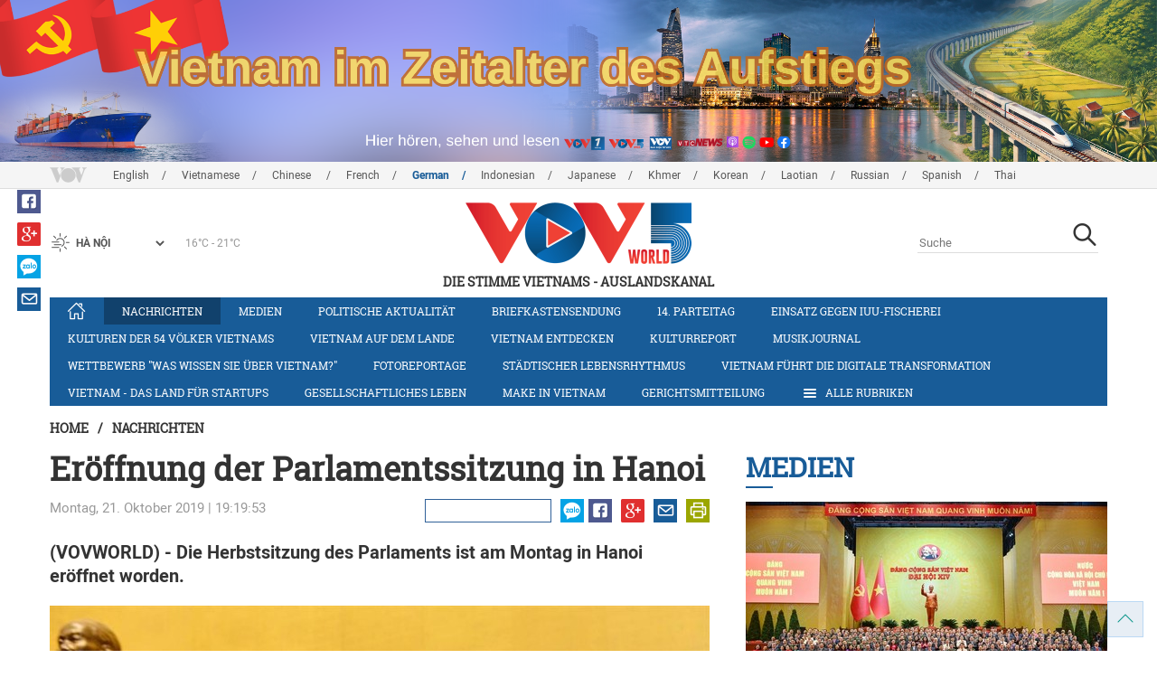

--- FILE ---
content_type: text/html; charset=utf-8
request_url: https://m.vovworld.vn/de-DE/nachrichten/eroffnung-der-parlamentssitzung-in-hanoi-794458.vov
body_size: 9247
content:

<!DOCTYPE html>
<html lang="vi">
<head><title>
	Eröffnung der Parlamentssitzung in Hanoi
</title><meta http-equiv="content-type" content="text/html; charset=utf-8" /><meta id="ctl00_description" name="description" content="(VOVWORLD) - Die Herbstsitzung des Parlaments ist am Montag in Hanoi eröffnet worden." /><meta id="ctl00_keywords" name="keywords" content="VOV, VOVworld, Herbstsitzung, Hanoi, KPV-Generalsekretär, Staatspräsident Nguyen Phu Trong, Parlamentspräsidentin, Nguyen Thi Kim Ngan, Premierminister, Nguyen Xuan Phuc" /><meta name="viewport" content="width=device-width,initial-scale=1.0, maximum-scale=1.0, user-scalable=no" /><meta name="apple-mobile-web-app-capable" content="yes" /><meta name="robots" content="index,follow" />
<script type="text/javascript" src="https://static.vovworld.vn/mobile/App_Themes/Jscripts/desktopswitcher.js"></script>
<link rel="icon" type="image/png" href="//static.vovworld.vn/favicon.ico" />
<link rel="apple-touch-icon" href="//static.vovworld.vn/apple-icon.png" />
<link rel="shortcut icon" href="//static.vovworld.vn/favicon.ico" type="image/x-icon" />
<link rel="stylesheet" href="https://static.vovworld.vn/mobile/App_Themes/Styles/css/news.min.css?v20201005.1">
<link rel="stylesheet" href="https://static.vovworld.vn/mobile/App_Themes/Styles/css/ext.css?v20180329">
<link rel='stylesheet' href="https://static.vovworld.vn/mobile/App_Themes/Styles/ZPlayer/zplayer.min.css" />

<script type="text/javascript">var currentServerDate = '26.01.2026 04:38:31';</script>
<script type="text/javascript">var root_url = "https://vovworld.vn/";</script>
<script type="text/javascript"> var host = 'https://vovworld.vn';</script>
<script type="text/javascript"> var loghost = 'https://vovworld.vn';</script>
<script type="text/javascript" src="https://static.vovworld.vn/mobile/App_Themes/Jscripts/vendor/jquery.min.js"></script>
<script type="text/javascript" src="https://static.vovworld.vn/mobile/App_Themes/Jscripts/log.js?v3"></script>
<script type='text/javascript' src='https://static.vovworld.vn/mobile/App_Themes/Jscripts/ui.js?v=1.12'></script>
<script type='text/javascript' src='https://static.vovworld.vn/mobile/App_Themes/Jscripts/ui2.js?v=1.13'></script>
<script type="text/javascript" src="https://static.vovworld.vn/mobile/App_Themes/Styles/ZPlayer/zplayer.min.js"></script>
<script src="https://static.vovworld.vn/mobile/App_Themes/Jscripts/news.min.js?v1"></script>
<script>
(function (i, s, o, g, r, a, m) {
i['GoogleAnalyticsObject'] = r; i[r] = i[r] || function () {
(i[r].q = i[r].q || []).push(arguments)
}, i[r].l = 1 * new Date(); a = s.createElement(o),
m = s.getElementsByTagName(o)[0]; a.async = 1; a.src = g; m.parentNode.insertBefore(a, m)
})(window, document, 'script', 'https://www.google-analytics.com/analytics.js', 'ga');
ga('create', 'UA-19805285-3', 'auto');
ga('create', 'UA-97237969-1', 'auto', 'clientTracker');
ga('send', 'pageview');
ga('clientTracker.send', 'pageview');
</script>
<!-- Global site tag (gtag.js) - Google Analytics -->
<script async src="https://www.googletagmanager.com/gtag/js?id=G-4H4V4C26SD"></script>
<script>
window.dataLayer = window.dataLayer || [];
function gtag() { dataLayer.push(arguments); }
gtag('js', new Date());
gtag('config', 'G-4H4V4C26SD');
</script>
<style type="text/css">
#site-header .logo img {width: 92px;height: 25px;}
#site-footer .copyright a, #site-footer .copyright span {color: #185c98;}
.adsitem * {max-width: 100%;}.simplebanner {margin-bottom: 10px;}
</style>

<meta property="og:type" content="article" />
<meta property="og:url" content="https://vovworld.vn/de-DE/content/NzAyNjMz.vov" />
<meta property="og:site_name" content="Die Stimme Vietnams" />
<meta property="og:image" content="https://image.vovworld.vn/w500/Uploaded/vovworld/xqeioxrexq/2019_10_21/khaimackyhopthu8quochoi_BSMR.jpg" />
<meta property="og:title" content="Er&#246;ffnung der Parlamentssitzung in Hanoi" />
<meta property="og:description" content="(VOVWORLD) - Die Herbstsitzung des Parlaments ist am Montag in Hanoi er&#246;ffnet worden." />
<meta property="article:published_time" content="2019-10-21T19:19:53T+07:00" />
<meta property="article:section" content="Nachrichten" />
<link rel="canonical" href="https://vovworld.vn/de-DE/nachrichten/eroffnung-der-parlamentssitzung-in-hanoi-794458.vov" />
<meta content="VOV, VOVworld, Herbstsitzung, Hanoi, KPV-Generalsekretär, Staatspräsident Nguyen Phu Trong, Parlamentspräsidentin, Nguyen Thi Kim Ngan, Premierminister, Nguyen Xuan Phuc" name="news_keywords" />
<meta itemprop="datePublished" content="2019-10-21T19:19:53T+07:00" class="cms-date" />
<script type="text/javascript" src="https://static.vovworld.vn/mobile/App_Themes/Jscripts/jwplayer.js"></script>
<script type="text/javascript" src="https://static.vovworld.vn/mobile/App_Themes/Jscripts/story.js?v=1.5"></script>
<style type="text/css">
.article-content .content table {width: 100%;}
.zalo-share-button {display: inline-block;float: left;margin-left: 5px;cursor: pointer;border-radius: 3px;height: 20px;background: #008fe5;color: #fff;padding: 0px 5px;}
.zalo-share-button:hover {background: #0c7abf;}
.zalo-share-button svg {margin-top: 2px;height: 16px;}
.zshare-label {display: inline-block;font-weight: normal;font-family: arial;font-size: 11px;line-height: 20px;height: 20px;vertical-align: top;color: white;}
.article-content .notebox {border: 1px solid #D4D2D2;background: #00cab7;margin-bottom: 10px;min-height: 80px;padding: 30px;color: #fff;}
.audiobox video {height: 50px!important; margin-top: 5px;}.audiobox div {margin-bottom: 0px!important;}
article.inline-story {border: 1px solid #ddd;padding: 10px;padding-top: 5px;margin-bottom: 20px;border-radius: 3px;background-color: #185c98;margin: 0 auto 20px;}.inline-story figure.story__thumb {float: left;clear: left;margin: 5px 15px 3px 0;background-color: #eee;width: 150px;height: 90px;}.article-content .inline-story h2.story__heading {margin-bottom: 8px; font-size: 18px; font-size: 1.8rem;line-height: 24px;line-height: 2.4rem;font-weight: 700;font-family: robotoSlab,Georgia,"Times New Roman",Times,serif;}.article-content .inline-story .story__heading a {color: #fff;}.article-content .inline-story .story__summary {margin-bottom: 0;color: #fff;font-family: roboto,"Helvetica Neue",Helvetica,Arial,sans-serif;font-size: 15px;font-size: 1.5rem;}
body.ja-JP .cms-body span.desc, body.lo-LA .cms-body span.desc { text-align: center; display: block; margin-top: 5px;}
</style>
</head>
<body class="de-DE">
<form method="post" action="/de-DE/nachrichten/eroffnung-der-parlamentssitzung-in-hanoi-794458.vov" id="aspnetForm">
<div class="aspNetHidden">
<input type="hidden" name="__VIEWSTATE" id="__VIEWSTATE" value="/wEPDwUKMTU2ODYyNzAyOQ8WAh4TVmFsaWRhdGVSZXF1ZXN0TW9kZQIBZGQt3fnBZOPq1Lp0UYoWdx60RIdnuefvJHg3nJkbB4CYqQ==" />
</div>

<div class="aspNetHidden">

	<input type="hidden" name="__VIEWSTATEGENERATOR" id="__VIEWSTATEGENERATOR" value="B37EEB7D" />
</div>
<div id="fb-root"></div>
<script>
(function (d, s, id) {
var js, fjs = d.getElementsByTagName(s)[0];
if (d.getElementById(id)) return;
js = d.createElement(s); js.id = id;
js.src = "//connect.facebook.net/en_US/sdk.js#xfbml=1&version=v2.6";
fjs.parentNode.insertBefore(js, fjs);
}(document, 'script', 'facebook-jssdk'));
</script>

<!-- site header -->
<div id="site-header" data-spy="affix" data-offset-top="50">
<span class="header-icon choose-section">
<i class="fa fa-bars"></i>
<span>Alle Rubriken</span>
</span>

<span class="header-icon choose-language">
<i class="fa fa-language"></i><span>Deutsch</span>
</span>

<h1 class="logo">
<a href="/de-DE.vov">
<img src="//static.vovworld.vn/mobile/app_themes/images/logo_2020_mobile-min.png" alt=""/>
</a>
</h1>

<ul class="open-menu">
<div class="search-box">
<input type="text" class="form-control txt_search txtsearch" data-lang="de-DE" placeholder="Suche">
<button class="btn btn-default btn_search" type="button"><span class="fa fa-search"></span></button>
</div>

<li class='parent active'>
<h3 class="cate">
<span class="fa fa-angle-double-right collapsed" data-toggle="collapse" href="#collapseExample0" aria-expanded="true" aria-controls="collapseExample0"></span>
<a href='/de-DE/nachrichten/380.vov' title="Nachrichten" rel="380">Nachrichten</a>
</h3>
<div class="sub-cate-listing collapse" id="collapseExample0" aria-expanded="true">

</div>
</li>

<li class='parent '>
<h3 class="cate">
<span class="fa fa-angle-double-right collapsed" data-toggle="collapse" href="#collapseExample1" aria-expanded="true" aria-controls="collapseExample1"></span>
<a href='/de-DE/medien/876.vov' title="Medien" rel="876">Medien</a>
</h3>
<div class="sub-cate-listing collapse" id="collapseExample1" aria-expanded="true">

</div>
</li>

<li class='parent '>
<h3 class="cate">
<span class="fa fa-angle-double-right collapsed" data-toggle="collapse" href="#collapseExample2" aria-expanded="true" aria-controls="collapseExample2"></span>
<a href='/de-DE/politische-aktualitat/418.vov' title="Politische Aktualität" rel="418">Politische Aktualität</a>
</h3>
<div class="sub-cate-listing collapse" id="collapseExample2" aria-expanded="true">

</div>
</li>

<li class='parent '>
<h3 class="cate">
<span class="fa fa-angle-double-right collapsed" data-toggle="collapse" href="#collapseExample3" aria-expanded="true" aria-controls="collapseExample3"></span>
<a href='/de-DE/briefkastensendung/442.vov' title="Briefkastensendung" rel="442">Briefkastensendung</a>
</h3>
<div class="sub-cate-listing collapse" id="collapseExample3" aria-expanded="true">

</div>
</li>

<li class='parent '>
<h3 class="cate">
<span class="fa fa-angle-double-right collapsed" data-toggle="collapse" href="#collapseExample4" aria-expanded="true" aria-controls="collapseExample4"></span>
<a href='/de-DE/vietnam-und-partner/576.vov' title="Vietnam und Partner" rel="576">Vietnam und Partner</a>
</h3>
<div class="sub-cate-listing collapse" id="collapseExample4" aria-expanded="true">

</div>
</li>

<li class='parent '>
<h3 class="cate">
<span class="fa fa-angle-double-right collapsed" data-toggle="collapse" href="#collapseExample5" aria-expanded="true" aria-controls="collapseExample5"></span>
<a href='/de-DE/gesellschaftliches-leben/407.vov' title="Gesellschaftliches Leben" rel="407">Gesellschaftliches Leben</a>
</h3>
<div class="sub-cate-listing collapse" id="collapseExample5" aria-expanded="true">

</div>
</li>

<li class='parent '>
<h3 class="cate">
<span class="fa fa-angle-double-right collapsed" data-toggle="collapse" href="#collapseExample6" aria-expanded="true" aria-controls="collapseExample6"></span>
<a href='/de-DE/kulturen-der-54-volker-vietnams/643.vov' title="Kulturen der 54 Völker Vietnams" rel="643">Kulturen der 54 Völker Vietnams</a>
</h3>
<div class="sub-cate-listing collapse" id="collapseExample6" aria-expanded="true">

</div>
</li>

<li class='parent '>
<h3 class="cate">
<span class="fa fa-angle-double-right collapsed" data-toggle="collapse" href="#collapseExample7" aria-expanded="true" aria-controls="collapseExample7"></span>
<a href='/de-DE/vietnam-auf-dem-lande/296.vov' title="Vietnam auf dem Lande" rel="296">Vietnam auf dem Lande</a>
</h3>
<div class="sub-cate-listing collapse" id="collapseExample7" aria-expanded="true">

</div>
</li>

<li class='parent '>
<h3 class="cate">
<span class="fa fa-angle-double-right collapsed" data-toggle="collapse" href="#collapseExample8" aria-expanded="true" aria-controls="collapseExample8"></span>
<a href='/de-DE/vietnam-entdecken/650.vov' title="Vietnam entdecken" rel="650">Vietnam entdecken</a>
</h3>
<div class="sub-cate-listing collapse" id="collapseExample8" aria-expanded="true">

</div>
</li>

<li class='parent '>
<h3 class="cate">
<span class="fa fa-angle-double-right collapsed" data-toggle="collapse" href="#collapseExample9" aria-expanded="true" aria-controls="collapseExample9"></span>
<a href='/de-DE/kulturreport/273.vov' title="Kulturreport" rel="273">Kulturreport</a>
</h3>
<div class="sub-cate-listing collapse" id="collapseExample9" aria-expanded="true">

</div>
</li>

<li class='parent '>
<h3 class="cate">
<span class="fa fa-angle-double-right collapsed" data-toggle="collapse" href="#collapseExample10" aria-expanded="true" aria-controls="collapseExample10"></span>
<a href='/de-DE/fotoreportage/539.vov' title="Fotoreportage" rel="539">Fotoreportage</a>
</h3>
<div class="sub-cate-listing collapse" id="collapseExample10" aria-expanded="true">

</div>
</li>

<li class='parent '>
<h3 class="cate">
<span class="fa fa-angle-double-right collapsed" data-toggle="collapse" href="#collapseExample11" aria-expanded="true" aria-controls="collapseExample11"></span>
<a href='/de-DE/nachrichten-video/670.vov' title="Nachrichten-Video" rel="670">Nachrichten-Video</a>
</h3>
<div class="sub-cate-listing collapse" id="collapseExample11" aria-expanded="true">

</div>
</li>

<li class='parent '>
<h3 class="cate">
<span class="fa fa-angle-double-right collapsed" data-toggle="collapse" href="#collapseExample12" aria-expanded="true" aria-controls="collapseExample12"></span>
<a href='/de-DE/14-parteitag/796.vov' title="14. Parteitag" rel="796">14. Parteitag</a>
</h3>
<div class="sub-cate-listing collapse" id="collapseExample12" aria-expanded="true">

</div>
</li>

<li class='parent '>
<h3 class="cate">
<span class="fa fa-angle-double-right collapsed" data-toggle="collapse" href="#collapseExample13" aria-expanded="true" aria-controls="collapseExample13"></span>
<a href='/de-DE/parlamentswahl-2016/815.vov' title="Parlamentswahl 2016" rel="815">Parlamentswahl 2016</a>
</h3>
<div class="sub-cate-listing collapse" id="collapseExample13" aria-expanded="true">

</div>
</li>

<li class='parent '>
<h3 class="cate">
<span class="fa fa-angle-double-right collapsed" data-toggle="collapse" href="#collapseExample14" aria-expanded="true" aria-controls="collapseExample14"></span>
<a href='/de-DE/neujahrsfest-tet/682.vov' title="Neujahrsfest Tet" rel="682">Neujahrsfest Tet</a>
</h3>
<div class="sub-cate-listing collapse" id="collapseExample14" aria-expanded="true">

</div>
</li>

<li class='parent '>
<h3 class="cate">
<span class="fa fa-angle-double-right collapsed" data-toggle="collapse" href="#collapseExample15" aria-expanded="true" aria-controls="collapseExample15"></span>
<a href='/de-DE/radioasia/655.vov' title="RadioAsia" rel="655">RadioAsia</a>
</h3>
<div class="sub-cate-listing collapse" id="collapseExample15" aria-expanded="true">

</div>
</li>

<li class='parent '>
<h3 class="cate">
<span class="fa fa-angle-double-right collapsed" data-toggle="collapse" href="#collapseExample16" aria-expanded="true" aria-controls="collapseExample16"></span>
<a href='/de-DE/facebook/660.vov' title="Facebook" rel="660">Facebook</a>
</h3>
<div class="sub-cate-listing collapse" id="collapseExample16" aria-expanded="true">

</div>
</li>

<li class='parent '>
<h3 class="cate">
<span class="fa fa-angle-double-right collapsed" data-toggle="collapse" href="#collapseExample17" aria-expanded="true" aria-controls="collapseExample17"></span>
<a href='/de-DE/make-in-vietnam/1092.vov' title="Make in Vietnam" rel="1092">Make in Vietnam</a>
</h3>
<div class="sub-cate-listing collapse" id="collapseExample17" aria-expanded="true">

</div>
</li>

<li class='parent '>
<h3 class="cate">
<span class="fa fa-angle-double-right collapsed" data-toggle="collapse" href="#collapseExample18" aria-expanded="true" aria-controls="collapseExample18"></span>
<a href='/de-DE/vietnam-das-land-fur-startups/1071.vov' title="Vietnam - das Land für Startups" rel="1071">Vietnam - das Land für Startups</a>
</h3>
<div class="sub-cate-listing collapse" id="collapseExample18" aria-expanded="true">

</div>
</li>

</ul>


<ul class="language-box">

<li>
<h3 class="cate">

<a href="/en-US.vov" >English</a>

</h3>
</li>

<li>
<h3 class="cate">

<a href="/vi-VN.vov" >Vietnamese</a>

</h3>
</li>

<li>
<h3 class="cate">

<a href="/zh-CN.vov" >Chinese </a>

</h3>
</li>

<li>
<h3 class="cate">

<a href="/fr-CH.vov" >French</a>

</h3>
</li>

<li>
<h3 class="cate">

<a href="/de-DE.vov"  class="is-active">German</a>

</h3>
</li>

<li>
<h3 class="cate">

<a href="/id-ID.vov" >Indonesian</a>

</h3>
</li>

<li>
<h3 class="cate">

<a href="/ja-JP.vov" >Japanese</a>

</h3>
</li>

<li>
<h3 class="cate">

<a href="/km-KH.vov" >Khmer</a>

</h3>
</li>

<li>
<h3 class="cate">

<a href="/ko-KR.vov" >Korean</a>

</h3>
</li>

<li>
<h3 class="cate">

<a href="/lo-LA.vov" >Laotian</a>

</h3>
</li>

<li>
<h3 class="cate">

<a href="/ru-RU.vov" >Russian</a>

</h3>
</li>

<li>
<h3 class="cate">

<a href="/es-ES.vov" >Spanish</a>

</h3>
</li>

<li>
<h3 class="cate">

<a href="/th-TH.vov" >Thai</a>

</h3>
</li>

</ul>
<!-- language -->

</div>

<!-- end site header -->
<!-- site content -->

<!-- site content -->
<div id="site-content">
<!-- breadcrumb -->

<div class="breadcrumb">
<a itemprop="title" href="/de-DE.vov">Home</a>

<a class="current" href="/de-DE/nachrichten/380.vov" title="Nachrichten" itemprop="url">
Nachrichten
</a>

</div>

<!-- article content -->
<section class="main-article clearfix">
<header class="article-hdr">
<h1 class="article-title cms-title">Eröffnung der Parlamentssitzung in Hanoi</h1>
<div class="meta clearfix">
<div class="meta-info">
<time>Montag, 21. Oktober 2019 | 19:19:53</time>
</div>
<div class="meta-share">
<div class="fb-like" data-href="https://vovworld.vn/de-DE/content/NzAyNjMz.vov" data-layout="button_count" data-action="like" data-size="small" data-show-faces="false" data-share="true"></div>
<div class="fb-send" data-href="https://vovworld.vn/de-DE/content/NzAyNjMz.vov"></div>
<div class="zalo-share-button" data-href="https://vovworld.vn/de-DE/content/NzAyNjMz.vov" data-oaid="2675916671653560501" data-layout="icon" data-customize="true">
<svg version="1.1" xmlns="http://www.w3.org/2000/svg" xmlns:xlink="http://www.w3.org/1999/xlink" x="0px" y="0px" viewBox="0 0 150.3 149.9" enable-background="new 0 0 150.3 149.9" xml:space="preserve">
<g id="Layer_1">
</g>
<g id="Layer_2">
<g>
<path fill="#FFFFFF" d="M128,70.3c-2.4,0-4.3,1-5.6,3c-1.2,1.8-1.8,3.9-1.8,6.4c0,2.6,0.6,4.8,1.7,6.5c1.3,2,3.2,3.1,5.7,3.1
c2.4,0,4.3-1,5.7-3.1c1.2-1.8,1.7-3.9,1.7-6.5c0-2.5-0.6-4.6-1.8-6.4C132.2,71.3,130.4,70.3,128,70.3z" />
<path fill="#FFFFFF" d="M65.3,70.7c-2.3,0-4.2,0.9-5.5,2.8c-1.2,1.7-1.8,3.7-1.8,6.2c0,2.5,0.6,4.6,1.7,6.3
c1.3,1.9,3.2,2.9,5.6,2.9c2.3,0,4.2-1,5.5-3c1.1-1.7,1.7-3.8,1.7-6.2c0-2.4-0.6-4.4-1.8-6.1C69.4,71.7,67.6,70.7,65.3,70.7z" />
<path fill="#FFFFFF" d="M75.1,0C33.6,0,0,32.3,0,72.2c0,20.9,9.3,39.8,24.1,52.9l-1.3,24.8l22.1-11.7c9.3,3.9,19.5,6.1,30.3,6.1
c41.5,0,75.1-32.3,75.1-72.2C150.3,32.3,116.6,0,75.1,0z M37.7,98.8H14.5c-5.4,0-8.1-1.9-8.1-5.8c0-1.8,1.1-4.2,3.2-7l20.7-27.4
H15.4c-5.5,0-8.2-1.7-8.2-5.2c0-3.5,2.7-5.3,8.2-5.3H35c6.6,0,9.9,1.9,9.9,5.6c0,1.7-1.1,4-3.4,7.1L21.3,88.1h16.3
c5.5,0,8.2,1.8,8.2,5.3C45.9,97,43.2,98.8,37.7,98.8z M83.8,91.1c0,5.5-1.8,8.2-5.5,8.2c-2.4,0-4.2-1.3-5.4-3.9
c-2.3,2.9-5.5,4.3-9.4,4.3c-5.2,0-9.4-2.1-12.6-6.2c-3-3.8-4.5-8.4-4.5-13.6c0-5.3,1.6-9.9,4.7-13.7c3.3-4.1,7.6-6.2,12.8-6.2
c3.8,0,6.8,1.3,9,4c1.3-2.4,3.1-3.6,5.4-3.6c3.7,0,5.5,2.7,5.5,8.1V91.1z M103.1,91.1c0,5.5-1.8,8.2-5.5,8.2
c-3.8,0-5.6-2.7-5.6-8.2V52.6c0-5.5,1.9-8.2,5.6-8.2c3.7,0,5.5,2.7,5.5,8.2V91.1z M128,99.9c-5.7,0-10.3-1.9-13.9-5.8
c-3.5-3.8-5.2-8.5-5.2-14.3c0-5.7,1.7-10.5,5.2-14.2c3.6-3.9,8.2-5.8,13.9-5.8c5.7,0,10.3,1.9,13.9,5.8c3.4,3.8,5.1,8.5,5.1,14.3
c0,5.8-1.7,10.5-5.1,14.3C138.3,98,133.7,99.9,128,99.9z" />
</g>
</g>
<g id="Layer_3">
</g>
</svg>
<span class="zshare-label" style="">Chia sẻ</span>
</div>
</div>
</div>
<div class="summary cms-desc">
<div>(VOVWORLD) -&nbsp;Die Herbstsitzung des Parlaments ist am Montag in Hanoi eröffnet worden.&nbsp;</div>
</div>
<!-- most view zone -->

<section class="zone related-listing">
<header>
<h2 class="zone-title">
<a href="javascript:void(0);">Mehr zum Thema</a>
</h2>
</header>
<div class="zone-content">

<article class="story">
<header>
<h2 class="title">
<a href="/de-DE/nachrichten/pressemitteilung-uber-die-eroffnung-der-8-sitzung-des-parlaments-der-14-legislaturperiode-794262.vov" title="Pressemitteilung über die Eröffnung der 8. Sitzung des Parlaments der 14. Legislaturperiode">Pressemitteilung über die Eröffnung der 8. Sitzung des Parlaments der 14. Legislaturperiode</a>
</h2>
</header>
</article>

<article class="story">
<header>
<h2 class="title">
<a href="/de-DE/nachrichten/eroffnung-der-herbstsitzung-des-parlaments-am-kommenden-montag-793916.vov" title="Eröffnung der Herbstsitzung des Parlaments am kommenden Montag">Eröffnung der Herbstsitzung des Parlaments am kommenden Montag</a>
</h2>
</header>
</article>

<article class="story">
<header>
<h2 class="title">
<a href="/de-DE/nachrichten/eroffnung-der-sitzung-des-standigen-parlamentsausschusses-792494.vov" title="Eröffnung der Sitzung des Ständigen Parlamentsausschusses">Eröffnung der Sitzung des Ständigen Parlamentsausschusses</a>
</h2>
</header>
</article>

</div>
</section>

<!-- mid ads -->
</header>
<article class="article-content">
<!-- main content -->
<div class="content">
<div class="article__body cms-body">
<table class="body-image wide-image">
    <tbody>
        <tr>
            <td><img src="https://image.vovworld.vn/w500/uploaded/vovworld/xqeioxrexq/2019_10_21/khaimackyhopthu8quochoi_bsmr.jpg" alt="Eröffnung der Parlamentssitzung in Hanoi - ảnh 1" class="cms-photo" width="100%" data-photo-original-src="https://static.vovworld.vn/uploaded/nguyenhung/2019_10_21/khaimackyhopthu8quochoi_bsmr.jpg"><span class="desc">&nbsp;Parlamentspräsidentin Nguyen Thhi Kim Ngan auf der Eröffnung der Parlamentssitzung in Hanoi. (Foto: quochoi.vn)</span></td>
        </tr>
    </tbody>
</table>
<p>Mit dabei waren unter anderen KPV-Generalsekretär, Staatspräsident Nguyen Phu Trong, Parlamentspräsidentin Nguyen Thi Kim Ngan und Premierminister Nguyen Xuan Phuc.&nbsp;Laut Parlamentspräsidentin Nguyen Thi Kim Ngan erreichte Vietnam relativ große Erfolge in der sozialwirtschaftlichen Entwicklung in den ersten neun Monaten dieses Jahres. Vietnam könnte in diesem Jahr alle Ziele, die die vietnamesische Regierung dem Parlament vorgelegt hatte, erfüllen.</p>
<p>“Die Erfolge sind wichtig. Dies besagt, dass die Partei mit ihrer Politik richtig lag. Sie sind außerdem der Solidarität, der Entschlossenheit des politischen Systems und der Unternehmen sowie der Bevölkerung zu verdanken. Dies zeigt auch, dass die Bürger Vertrauen in die Partei hat.”</p>
<p>Das Parlament will auf der Herbstsitzung zwölf Gesetzesentwürfe verabschieden. Die Abgeordneten diskutieren vier Beschlussentwürfe und neun andere Gesetzesentwürfe. Die Regierung wird über die Ergebnisse der Umsetzung der sozialwirtschaftlichen Ziele in diesem Jahr berichten. Das Parlament wird über Projekte zur sozialwirtschaftlichen Entwicklung in den Gebieten der Volksgruppen und den entlegenen Gegenden diskutieren, so die Parlamentspräsidentin.</p>
</div>
<div class="article-tag clearfix">
<h3><span class="fa fa-tags"></span>Từ khóa: </h3>
<div>
<a href="/de-DE/tags/vov.vov" title="VOV">VOV</a><a href="/de-DE/tags/vovworld.vov" title=" VOVworld"> VOVworld</a><a href="/de-DE/tags/herbstsitzung.vov" title=" Herbstsitzung"> Herbstsitzung</a><a href="/de-DE/tags/hanoi.vov" title=" Hanoi"> Hanoi</a><a href="/de-DE/tags/kpv-generalsekretär.vov" title=" KPV-Generalsekretär"> KPV-Generalsekretär</a><a href="/de-DE/tags/staatspräsident-nguyen-phu-trong.vov" title=" Staatspräsident Nguyen Phu Trong"> Staatspräsident Nguyen Phu Trong</a><a href="/de-DE/tags/parlamentspräsidentin.vov" title=" Parlamentspräsidentin"> Parlamentspräsidentin</a><a href="/de-DE/tags/nguyen-thi-kim-ngan.vov" title=" Nguyen Thi Kim Ngan"> Nguyen Thi Kim Ngan</a><a href="/de-DE/tags/premierminister.vov" title=" Premierminister"> Premierminister</a><a href="/de-DE/tags/nguyen-xuan-phuc.vov" title=" Nguyen Xuan Phuc"> Nguyen Xuan Phuc</a>
</div>
</div>
</div>
<!-- end article main content -->

</article>
</section>
<!-- grid zone -->

<div class="zone grid-zone">
<header>
<h3 class="zone-title">
<a href="javascript:void(0);">Weiteres</a>
</h3>
</header>
<div class="zone-content">


<div class="row">

<article class="story col-xs-6">
<figure class="thumb">
<a href="/de-DE/nachrichten/parlamentsprasident-tran-thanh-man-besucht-familie-des-verstorbenen-parlamentsprasidenten-nguyen-huu-tho-1462293.vov" title="Parlamentspräsident Tran Thanh Man besucht Familie des verstorbenen Parlamentspräsidenten Nguyen Huu Tho">
<img class="img-responsive" src="https://image.vovworld.vn/325x203/Uploaded/vovworld/mxjwcajwp/2026_01_25/7-anh1-ctqhtranthanhmantam-chuctet_MGYY.jpg" alt="Parlamentspräsident Tran Thanh Man besucht Familie des verstorbenen Parlamentspräsidenten Nguyen Huu Tho" title="Parlamentspräsident Tran Thanh Man besucht Familie des verstorbenen Parlamentspräsidenten Nguyen Huu Tho" />
</a>
</figure>
<header>
<h2 class="title">
<a href="/de-DE/nachrichten/parlamentsprasident-tran-thanh-man-besucht-familie-des-verstorbenen-parlamentsprasidenten-nguyen-huu-tho-1462293.vov" title="Parlamentspräsident Tran Thanh Man besucht Familie des verstorbenen Parlamentspräsidenten Nguyen Huu Tho" class="fontRobotoB f16 mar_top10 mar_bottom5">Parlamentspräsident Tran Thanh Man besucht Familie des verstorbenen Parlamentspräsidenten Nguyen Huu Tho</a>
</h2>
</header>
</article>



<article class="story col-xs-6">
<figure class="thumb">
<a href="/de-DE/nachrichten/kroatien-zeigt-vorsicht-vor-beitritt-ingaza-friedensrat-1462240.vov" title="Kroatien zeigt Vorsicht vor Beitritt in„Gaza-Friedensrat” ">
<img class="img-responsive" src="https://image.vovworld.vn/325x203/Uploaded/vovworld/wpxlwdxwp/2026_01_25/4-croatiaxemxet_YGOZ.JPG" alt="Kroatien zeigt Vorsicht vor Beitritt in„Gaza-Friedensrat” " title="Kroatien zeigt Vorsicht vor Beitritt in„Gaza-Friedensrat” " />
</a>
</figure>
<header>
<h2 class="title">
<a href="/de-DE/nachrichten/kroatien-zeigt-vorsicht-vor-beitritt-ingaza-friedensrat-1462240.vov" title="Kroatien zeigt Vorsicht vor Beitritt in„Gaza-Friedensrat” " class="fontRobotoB f16 mar_top10 mar_bottom5">Kroatien zeigt Vorsicht vor Beitritt in„Gaza-Friedensrat” </a>
</h2>
</header>
</article>
</div>


<div class="row">

<article class="story col-xs-6">
<figure class="thumb">
<a href="/de-DE/nachrichten/2026-vietnam-bemuht-sich-um-empfang-von-25-millionen-internationalen-touristen-1462215.vov" title="2026: Vietnam bemüht sich um Empfang von 25 Millionen internationalen Touristen ">
<img class="img-responsive" src="https://image.vovworld.vn/c325x203/Uploaded/vovworld/wpxlwdxwp/2026_01_25/vov5_13-vnphandau_GALE.JPG" alt="2026: Vietnam bemüht sich um Empfang von 25 Millionen internationalen Touristen " title="2026: Vietnam bemüht sich um Empfang von 25 Millionen internationalen Touristen " />
</a>
</figure>
<header>
<h2 class="title">
<a href="/de-DE/nachrichten/2026-vietnam-bemuht-sich-um-empfang-von-25-millionen-internationalen-touristen-1462215.vov" title="2026: Vietnam bemüht sich um Empfang von 25 Millionen internationalen Touristen " class="fontRobotoB f16 mar_top10 mar_bottom5">2026: Vietnam bemüht sich um Empfang von 25 Millionen internationalen Touristen </a>
</h2>
</header>
</article>



<article class="story col-xs-6">
<figure class="thumb">
<a href="/de-DE/nachrichten/neue-hoffnung-fur-den-russland-ukraine-konflikt-1462207.vov" title="Neue Hoffnung für den Russland-Ukraine-Konflikt">
<img class="img-responsive" src="https://image.vovworld.vn/325x203/Uploaded/vovworld/wpxlwdxwp/2026_01_25/3-hyvongmoi_PIZZ.jpg" alt="Neue Hoffnung für den Russland-Ukraine-Konflikt" title="Neue Hoffnung für den Russland-Ukraine-Konflikt" />
</a>
</figure>
<header>
<h2 class="title">
<a href="/de-DE/nachrichten/neue-hoffnung-fur-den-russland-ukraine-konflikt-1462207.vov" title="Neue Hoffnung für den Russland-Ukraine-Konflikt" class="fontRobotoB f16 mar_top10 mar_bottom5">Neue Hoffnung für den Russland-Ukraine-Konflikt</a>
</h2>
</header>
</article>
</div>

</div>
</div>

</div>
<!-- end site content -->

<!-- end site content -->
<!-- site footer -->

<div id="site-footer">
<div class="author">
<p>Online-Genehmigung:<br>
14444/GP-BTTTT erteilt am 5.9.2011&nbsp;<br>
2113/GP-BTTTT erteilt am 6.12.2011&nbsp;<br>
Zuständig für den Inhalt:<br>
Direktorin Pho Cam Hoa<br>
Vizedirektorin: Nguyen Thi Thu Hoa</p>
<p>Vizedirektorin: Hoang Thi Kim Thu</p>
<p>Vizedirektorin:Bui Manh Hung</p>
<p>Auslandskanal –&nbsp;Radiosender<br>
„Die Stimme Vietnams“</p>
<p>45 Ba Trieu, Hanoi, Vietnam<br>
Telefon: +84 24 39 36&nbsp;52 18 <br>
Fax: +84 24 38 26 67 07<br>
E-Mail: <a href="mailto:deutsch_vov@yahoo.com">deutsch_vov@yahoo.com</a> -&nbsp;<a href="mailto:vovworld@vov.vn">vovworld@vov.vn</a></p>
</div>
<div class="copyright">
<a href="/de-DE/introvov.vov">VOV</a><span>-</span>
<a href="/de-DE/introvov5.vov">VOV5 </a><span>-</span>
<a href="/de-DE/introsection.vov">DEUTSCHE REDAKTION</a><span>-</span>
<a href="/de-DE/contactus.vov">KONTAKT</a>
</div>
</div>

<!-- JS Global Compulsory -->
<script src="https://static.vovworld.vn/mobile/App_Themes/Jscripts/custom.js?v20170622"></script>
<!-- Js Dev plugin -->
<!--[if lt IE 9]>
<script src="https://static.vovworld.vn/mobile/App_Themes/Jscripts/vendor/respond.js"></script>
<script src="https://static.vovworld.vn/mobile/App_Themes/Jscripts/vendor/html5shiv.js"></script>
<script src="https://static.vovworld.vn/mobile/App_Themes/Jscripts/vendor/placeholder-IE-fixes.js"></script>
<![endif]-->
<script type="text/javascript">logging('702633', '380', 1, 'de-DE');</script>

<script src="https://sp.zalo.me/plugins/sdk.js"></script>

</form>
</body>
</html>


--- FILE ---
content_type: text/html; charset=utf-8
request_url: https://vovworld.vn/de-DE/nachrichten/eroffnung-der-parlamentssitzung-in-hanoi-794458.vov
body_size: 14691
content:

<!DOCTYPE html>
<html xmlns="http://www.w3.org/1999/xhtml" xmlns:fb="http://www.facebook.com/2008/fbml" xmlns:og="http://ogp.me/ns#" itemscope="itemscope" itemtype="http://schema.org/WebPage" lang="en">
<head><title>
	Eröffnung der Parlamentssitzung in Hanoi
</title>
<!-- Meta -->
<meta http-equiv="content-type" content="text/html; charset=utf-8" /><meta name="robots" content="index,follow" /><meta id="ctl00_keywords" name="keywords" content="VOV, VOVworld, Herbstsitzung, Hanoi, KPV-Generalsekretär, Staatspräsident Nguyen Phu Trong, Parlamentspräsidentin, Nguyen Thi Kim Ngan, Premierminister, Nguyen Xuan Phuc" /><meta id="ctl00_description" name="description" content="(VOVWORLD) - Die Herbstsitzung des Parlaments ist am Montag in Hanoi eröffnet worden." /><meta http-equiv="X-UA-Compatible" content="IE=edge" /><link href="//static.vovworld.vn/favicon.ico" rel="shortcut icon" type="image/x-icon" /><meta name="viewport" content="width=device-width, initial-scale=1" />
<!-- Favicon -->
<!-- CSS Page -->

<script type="text/javascript" src="https://static.vovworld.vn/web/App_Themes/Jscripts/mobileswitcher.js"></script>
<link rel='stylesheet' href='https://static.vovworld.vn/web/App_Themes/Styles/css/news.min.css?v20220114' />

<link href="https://static.vovworld.vn/web/App_Themes/Jscripts/weather/css/widget_css.css?v20190423" rel="stylesheet" />
<link href="https://static.vovworld.vn/web/App_Themes/Jscripts/weather/css/weather-icons.min.css" rel="stylesheet" />
<link rel='stylesheet' href='https://static.vovworld.vn/web/App_Themes/Styles/css/ext.css?v20190423' />
<link rel='stylesheet' href="https://static.vovworld.vn/web/App_Themes/Styles/ZPlayer/zplayer.min.css" />
<style type="text/css">
.header .qc img {max-width: 100%;}
</style>

<!--[if lt IE 9]>
<script src="/Jscripts/modernizr.js"></script>
<script src="/Jscripts/respond.js"></script>
<![endif]-->
<script type="text/javascript">var currentServerDate = '26.01.2026 04:38:37';</script>
<script type="text/javascript">var root_url = "https://vovworld.vn/";</script>
<script type="text/javascript"> var host = 'https://vovworld.vn';</script>
<script type="text/javascript"> var loghost = 'https://vovworld.vn';</script>
<script type="text/javascript" src="https://static.vovworld.vn/web/App_Themes/Jscripts/vendor/jquery.min.js"></script>
<script type="text/javascript" src="https://static.vovworld.vn/web/App_Themes/Jscripts/jquery.popupWindow.js"></script>
<script type="text/javascript" src="https://static.vovworld.vn/web/App_Themes/Jscripts/ui2.js?v=20230414.1"></script>
<script type="text/javascript" src="https://static.vovworld.vn/web/App_Themes/Jscripts/swfobject.js"></script>
<script type="text/javascript" src="https://static.vovworld.vn/web/App_Themes/Jscripts/widget/widget.js?v=20230414"></script>
<script type="text/javascript" src="https://static.vovworld.vn/web/App_Themes/Styles/ZPlayer/zplayer.min.js"></script>
<script>
(function (i, s, o, g, r, a, m) {
i['GoogleAnalyticsObject'] = r; i[r] = i[r] || function () {
(i[r].q = i[r].q || []).push(arguments)
}, i[r].l = 1 * new Date(); a = s.createElement(o),
m = s.getElementsByTagName(o)[0]; a.async = 1; a.src = g; m.parentNode.insertBefore(a, m)
})(window, document, 'script', 'https://www.google-analytics.com/analytics.js', 'ga');
ga('create', 'UA-19805285-3', 'auto');
ga('create', 'UA-97237969-1', 'auto', 'clientTracker');
ga('send', 'pageview');
ga('clientTracker.send', 'pageview');
</script>
<!-- Global site tag (gtag.js) - Google Analytics -->
<script async src="https://www.googletagmanager.com/gtag/js?id=G-4H4V4C26SD"></script>
<script>
window.dataLayer = window.dataLayer || [];
function gtag() { dataLayer.push(arguments); }
gtag('js', new Date());
gtag('config', 'G-4H4V4C26SD');
</script>

<meta property="og:type" content="article" />
<meta property="og:url" content="https://vovworld.vn/de-DE/content/NzAyNjMz.vov" />
<meta property="og:site_name" content="Die Stimme Vietnams" />
<meta property="og:image" content="https://image.vovworld.vn/w500/Uploaded/vovworld/xqeioxrexq/2019_10_21/khaimackyhopthu8quochoi_BSMR.jpg" />
<meta property="og:title" content="Er&#246;ffnung der Parlamentssitzung in Hanoi" />
<meta property="og:description" content="(VOVWORLD) - Die Herbstsitzung des Parlaments ist am Montag in Hanoi er&#246;ffnet worden." />
<meta property="article:published_time" content="2019-10-21T19:19:53T+07:00" />
<meta property="article:section" content="Nachrichten" />
<link rel="canonical" href="https://vovworld.vn/de-DE/nachrichten/eroffnung-der-parlamentssitzung-in-hanoi-794458.vov" />
<meta content="VOV, VOVworld, Herbstsitzung, Hanoi, KPV-Generalsekretär, Staatspräsident Nguyen Phu Trong, Parlamentspräsidentin, Nguyen Thi Kim Ngan, Premierminister, Nguyen Xuan Phuc" name="news_keywords" />
<style type="text/css">
.article__body table img {display: block;margin: 0 auto;}
.article__body .wide-image {width: 100% !important;}
.article__body .content_video, .article__body .jwplayer {clear: both;}
.jwrail {width: 90% !important;}
.desc {display: block;}
.article__body .picBox2 td, .article__body .picBoxRight td {text-align: center;}
.inner-video .story__thumb iframe.cms-video {width: 100%;margin-top: 10px;height: 300px;}
body.ja-JP .article__body span.desc, body.lo-LA .article__body span.desc {text-align: center;}
</style>
<script type="text/javascript" src="https://static.vovworld.vn/web/App_Themes/Jscripts/jwplayer/jwplayer.js"></script>
<script type="text/javascript" src="https://static.vovworld.vn/web/App_Themes/Jscripts/story.js?v=3.2"></script>
<script src="https://static.vovworld.vn/web/App_Themes/Jscripts/photoSwipe/dist/photoswipe.min.js" defer></script>
<script src="https://static.vovworld.vn/web/App_Themes/Jscripts/photoSwipe/dist/photoswipe-ui-default.min.js" defer></script>
<link rel='stylesheet' href='https://static.vovworld.vn/web/App_Themes/Jscripts/photoSwipe/dist/default-skin/default-skin.css' />
</head>
<body class="de-DE">
<form name="aspnetForm" method="post" action="/de-DE/nachrichten/eroffnung-der-parlamentssitzung-in-hanoi-794458.vov" id="aspnetForm">
<div>
<input type="hidden" name="__VIEWSTATE" id="__VIEWSTATE" value="5Z9ukk10PIl+7BHFQAnQBxDdlsiRnnCiU5mG40OmP2DUGV76g4vrPoJaIBYxE3wDrOwarbQiP0Ur2PcceBstgT5NZNkL6WmJy9cf9syXoZUYyY396jnipWjoVgVsrzQy" />
</div>

<div>

	<input type="hidden" name="__VIEWSTATEGENERATOR" id="__VIEWSTATEGENERATOR" value="B37EEB7D" />
</div>
<div id="fb-root"></div>
<script>
(function (d, s, id) {
var js, fjs = d.getElementsByTagName(s)[0];
if (d.getElementById(id)) return;
js = d.createElement(s); js.id = id;
js.src = "//connect.facebook.net/en_US/sdk.js#xfbml=1&version=v2.6";
fjs.parentNode.insertBefore(js, fjs);
}(document, 'script', 'facebook-jssdk'));
</script>
<div class="l-wrapper">
<div id="go-top" style="display: block;">
<a href="#header"><i class="spr spr--goTop"></i></a>
</div>

<style>
.topbar .box a {
color: red;
font-weight:bold !important;
}
</style>
<script>
$(document).ready(function () {
setInterval('changecolor()', 2000);
})
function changecolor() {
var back = ["#1995D6", "#EF393A", "#009688"];
var rand = back[Math.floor(Math.random() * back.length)];
//console.log(rand);
$('.topbar .box a').css('color', rand);
}
</script>
<header class="header header--center">

<div id="adsctl00_Header1_ctl00" class="qc qc-center clearfix">
<div style=" margin:0 auto;"><a href='https://vovworld.vn/de-DE/vietnam-im-zeitalter-des-aufstiegs/1129.vov' rel='190' class='adsitem' title='' target='_blank' tag='Vietnam - Ky nguyen vuon minh - Header'><img src='https://image.vovworld.vn/Uploaded/vovworld/Dgv/KyNguyenVuonMinh/Header/gebanner2500x350psd_TDJO.png' alt=''   /></a></div>
</div>
<script type="text/javascript">$(document).ready(function () {
rotatebanner('ctl00_Header1_ctl00', -9999, -1);
});
</script>
<div class="topbar">
<div class="l-grid">

<p class="language">


<a href="/en-US.vov" >English</a>



<a href="/vi-VN.vov" >Vietnamese</a>



<a href="/zh-CN.vov" >Chinese </a>



<a href="/fr-CH.vov" >French</a>



<a href="/de-DE.vov"  class="is-active">German</a>



<a href="/id-ID.vov" >Indonesian</a>



<a href="/ja-JP.vov" >Japanese</a>



<a href="/km-KH.vov" >Khmer</a>



<a href="/ko-KR.vov" >Korean</a>



<a href="/lo-LA.vov" >Laotian</a>



<a href="/ru-RU.vov" >Russian</a>



<a href="/es-ES.vov" >Spanish</a>



<a href="/th-TH.vov" >Thai</a>


</p>
<!-- language -->


<div id="weather-box" class="weather" class="tab-ctn">
<div id="weather-icon" style="float:left;"><i class="spr spr--w-snow"></i></div>
<select id="weather-location" style="float:left;" onchange="widgetWeather()"></select>
<div id="weather-temp" style="float:left;"><span class="temp">17°C - 26°C</span></div>
</div>

<div class="box" style="position: absolute; top: 110px; z-index: 15;">

</div>
</div>
</div>
<div class="l-grid">

<h1><a href="/de-DE.vov" class="logo" title="Deutsch"><span>Die Stimme Vietnams - Auslandskanal</span></a></h1>

<div class="search">
<input type="text" class="search__input txt_search txtsearch" data-lang="de-DE" placeholder="Suche">
<button class="search__button btn_search"><i class="spr spr--search"></i></button>
</div>
</div>
</header>

<nav class="nav nav--center">
<div class="l-grid">
<ul class="nav__list">
<li class="nav__parent nav__parent--home">

<a href="/de-DE.vov"><i class="spr spr--home"></i></a>

</li>

<li class="nav__parent  is-active">
<a href='/de-DE/nachrichten/380.vov' title="Nachrichten" rel="380">Nachrichten</a>
</li>

<li class="nav__parent ">
<a href='/de-DE/medien/876.vov' title="Medien" rel="876">Medien</a>
</li>

<li class="nav__parent ">
<a href='/de-DE/politische-aktualitat/418.vov' title="Politische Aktualität" rel="418">Politische Aktualität</a>
</li>

<li class="nav__parent ">
<a href='/de-DE/briefkastensendung/442.vov' title="Briefkastensendung" rel="442">Briefkastensendung</a>
</li>

<li class="nav__parent ">
<a href='/de-DE/14-parteitag/796.vov' title="14. Parteitag" rel="796">14. Parteitag</a>
</li>

<li class="nav__parent ">
<a href='/de-DE/einsatz-gegen-iuu-fischerei/1180.vov' title="Einsatz gegen IUU-Fischerei" rel="1180">Einsatz gegen IUU-Fischerei</a>
</li>

<li class="nav__parent ">
<a href='/de-DE/kulturen-der-54-volker-vietnams/643.vov' title="Kulturen der 54 Völker Vietnams" rel="643">Kulturen der 54 Völker Vietnams</a>
</li>

<li class="nav__parent ">
<a href='/de-DE/vietnam-auf-dem-lande/296.vov' title="Vietnam auf dem Lande" rel="296">Vietnam auf dem Lande</a>
</li>

<li class="nav__parent ">
<a href='/de-DE/vietnam-entdecken/650.vov' title="Vietnam entdecken" rel="650">Vietnam entdecken</a>
</li>

<li class="nav__parent ">
<a href='/de-DE/kulturreport/273.vov' title="Kulturreport" rel="273">Kulturreport</a>
</li>

<li class="nav__parent ">
<a href='/de-DE/musikjournal/298.vov' title="Musikjournal" rel="298">Musikjournal</a>
</li>

<li class="nav__parent ">
<a href='/de-DE/wettbewerb-was-wissen-sie-uber-vietnam/1030.vov' title="Wettbewerb &quot;Was wissen Sie über Vietnam?&quot;" rel="1030">Wettbewerb "Was wissen Sie über Vietnam?"</a>
</li>

<li class="nav__parent ">
<a href='/de-DE/fotoreportage/539.vov' title="Fotoreportage" rel="539">Fotoreportage</a>
</li>

<li class="nav__parent ">
<a href='/de-DE/stadtischer-lebensrhythmus/1157.vov' title="Städtischer Lebensrhythmus" rel="1157">Städtischer Lebensrhythmus</a>
</li>

<li class="nav__parent ">
<a href='/de-DE/vietnam-fuhrt-die-digitale-transformation/1159.vov' title="Vietnam führt die digitale Transformation" rel="1159">Vietnam führt die digitale Transformation</a>
</li>

<li class="nav__parent ">
<a href='/de-DE/vietnam-das-land-fur-startups/1071.vov' title="Vietnam - das Land für Startups" rel="1071">Vietnam - das Land für Startups</a>
</li>

<li class="nav__parent ">
<a href='/de-DE/gesellschaftliches-leben/407.vov' title="Gesellschaftliches Leben" rel="407">Gesellschaftliches Leben</a>
</li>

<li class="nav__parent ">
<a href='/de-DE/make-in-vietnam/1092.vov' title="Make in Vietnam" rel="1092">Make in Vietnam</a>
</li>

<li class="nav__parent ">
<a href='/de-DE/gerichtsmitteilung/885.vov' title="Gerichtsmitteilung" rel="885">Gerichtsmitteilung</a>
</li>

<li class="nav__parent all-section">
<a href="javascript:void(0);"><i class="spr spr--bars"></i>Alle Rubriken</a>
<ul class="nav__child">

<li>
<a href='/de-DE/nachrichten-video/670.vov' title="Nachrichten-Video" rel="670">Nachrichten-Video</a>
</li>

<li>
<a href='/de-DE/portrat/591.vov' title="Porträt" rel="591">Porträt</a>
</li>

<li>
<a href='/de-DE/14-parteitag/796.vov' title="14. Parteitag" rel="796">14. Parteitag</a>
</li>

<li>
<a href='/de-DE/parlamentswahl-2016/815.vov' title="Parlamentswahl 2016" rel="815">Parlamentswahl 2016</a>
</li>

<li>
<a href='/de-DE/neujahrsfest-tet/682.vov' title="Neujahrsfest Tet" rel="682">Neujahrsfest Tet</a>
</li>

<li>
<a href='/de-DE/reise/295.vov' title="Reise" rel="295">Reise</a>
</li>

<li>
<a href='/de-DE/radioasia/655.vov' title="RadioAsia" rel="655">RadioAsia</a>
</li>

<li>
<a href='/de-DE/facebook/660.vov' title="Facebook" rel="660">Facebook</a>
</li>

<li>
<a href='/de-DE/den-beschluss-der-partei-verwirklichen/1049.vov' title="Den Beschluss der Partei verwirklichen" rel="1049">Den Beschluss der Partei verwirklichen</a>
</li>

<li>
<a href='/de-DE/vietnam-im-zeitalter-des-aufstiegs/1129.vov' title="Vietnam im Zeitalter des Aufstiegs" rel="1129">Vietnam im Zeitalter des Aufstiegs</a>
</li>

</ul>
</li>
<li class="nav__parent is-last">
<a href="javascript:(void);"><i class="spr spr--search-white"></i></a>
<div class="nav__search">
<input type="text" class="search__input txt_search txtsearch2" data-lang="de-DE" placeholder="Suche">
<button class="search__button btn_search2">Tìm kiếm</button>
</div>
</li>
</ul>
</div>
</nav>
<!--end box-menu-->


<main class="">

<div class="l-grid">

<div class="breadcrumbs">
<a itemprop="title" href="/de-DE.vov">Home</a>
<span class="split">/</span>
<a id="ctl00_mainContent_BreadCumb1_hlZone" itemprop="title" href="/de-DE/nachrichten/380.vov">Nachrichten</a>
</div>

<div class="article-page__content">
<div class="l-grid__main">
<article class="article" id="cms-main-article">
<header class="article__header cms-title">
<h1>Eröffnung der Parlamentssitzung in Hanoi</h1>
</header>
<div class="article__meta">

<time>Montag, 21. Oktober 2019 | 19:19:53</time>
<div class="article__social">
<div style="float: left">
<div class="fb-like" data-href="https://vovworld.vn/de-DE/content/NzAyNjMz.vov" data-layout="button_count" data-action="like" data-size="small" data-show-faces="true" data-share="true"></div>
</div>
<a href="https://www.facebook.com/VOVDeutscheRedaktion/" target="_blank"><i class="spr spr--fb"></i></a>
<a href="javascript:;" class="sendsocial foo-glus" rel="gplus"><i class="spr spr--gplus"></i></a>
<div style="float: left; margin-left: 5px;" class="zalo-share-button" data-href="https://vovworld.vn/de-DE/content/NzAyNjMz.vov" data-oaid="2892115417498936311" data-layout="icon" data-customize="true">
<a href="javascript:void(0);"><i class="spr spr--zalo"></i></a>
</div>
<a href="mailto:email@domain.com?subject=Eröffnung der Parlamentssitzung in Hanoi&amp;body=https%3a%2f%2fvovworld.vn%2fde-DE%2fnachrichten%2feroffnung-der-parlamentssitzung-in-hanoi-794458.vov" id="ctl00_mainContent_sendmailContent1"><i class="spr spr--email"></i></a>
<a href="javascript:;" onclick="printdiv('#cms-main-article', 'https://static.vovworld.vn/w/App_Themes/styles/img/logo.png');return false;"><i class="spr spr--print"></i></a>
</div>
</div>
<div class="article__sapo cms-desc">
<div>(VOVWORLD) -&nbsp;Die Herbstsitzung des Parlaments ist am Montag in Hanoi eröffnet worden.&nbsp;</div>

</div>
<div class="article__body cms-body">
<table class="body-image wide-image">
    <tbody>
        <tr>
            <td><img src="https://image.vovworld.vn/w730/uploaded/vovworld/xqeioxrexq/2019_10_21/khaimackyhopthu8quochoi_bsmr.jpg" alt="Eröffnung der Parlamentssitzung in Hanoi - ảnh 1" style="" class="cms-photo" data-photo-original-src="https://static.vovworld.vn/uploaded/nguyenhung/2019_10_21/khaimackyhopthu8quochoi_bsmr.jpg"><span class="desc">&nbsp;Parlamentspräsidentin Nguyen Thhi Kim Ngan auf der Eröffnung der Parlamentssitzung in Hanoi. (Foto: quochoi.vn)</span></td>
        </tr>
    </tbody>
</table>
<p>Mit dabei waren unter anderen KPV-Generalsekretär, Staatspräsident Nguyen Phu Trong, Parlamentspräsidentin Nguyen Thi Kim Ngan und Premierminister Nguyen Xuan Phuc.&nbsp;Laut Parlamentspräsidentin Nguyen Thi Kim Ngan erreichte Vietnam relativ große Erfolge in der sozialwirtschaftlichen Entwicklung in den ersten neun Monaten dieses Jahres. Vietnam könnte in diesem Jahr alle Ziele, die die vietnamesische Regierung dem Parlament vorgelegt hatte, erfüllen.</p>
<p>“Die Erfolge sind wichtig. Dies besagt, dass die Partei mit ihrer Politik richtig lag. Sie sind außerdem der Solidarität, der Entschlossenheit des politischen Systems und der Unternehmen sowie der Bevölkerung zu verdanken. Dies zeigt auch, dass die Bürger Vertrauen in die Partei hat.”</p>
<p>Das Parlament will auf der Herbstsitzung zwölf Gesetzesentwürfe verabschieden. Die Abgeordneten diskutieren vier Beschlussentwürfe und neun andere Gesetzesentwürfe. Die Regierung wird über die Ergebnisse der Umsetzung der sozialwirtschaftlichen Ziele in diesem Jahr berichten. Das Parlament wird über Projekte zur sozialwirtschaftlichen Entwicklung in den Gebieten der Volksgruppen und den entlegenen Gegenden diskutieren, so die Parlamentspräsidentin.</p>
</div>

<div class="inner-video cms-related">
<h4 class="header">Am Beliebtesten<i class="spr spr--play-a"></i></h4>
<div class="story">
<h2 class="story__heading"><a href="/de-DE/medien/14-parteitag-fur-ein-starkes-vietnam-1462127.vov" title="">14. Parteitag: Für ein starkes Vietnam</a></h2>
<div class="story__summary">
(VOVWORLD) - Nach fünf Arbeitstagen hat der 14. Parteitag der Kommunistischen Partei Vietnams (KPV) erfolgreich stattgefunden. Daran nahmen 1.586 Delegierte, Revolutionäre, Heldenmütter, Vertreter der Intellektuellen, Botschafter, Geschäftsträger und Leiter der diplomatischen Delegationen und internationalen Organisationen teil.&nbsp;&nbsp;
</div>
<figure class="story__thumb">
<iframe width="100%" height="260" src="https://www.youtube.com/embed/3Q4_NtUvFfY?rel=0&rel=0&autoplay=0" frameborder="0" allowfullscreen="" class="cms-video" data-video-src="https://www.youtube.com/embed/3Q4_NtUvFfY?rel=0"></iframe>
</figure>
</div>
</div>



<div class="footer__social">
<div class="article__social">
<a href="javascript:;" class="sendsocial foo-fb" rel="facebook"><i class="spr spr--fb"></i></a>
<a href="javascript:;" class="sendsocial foo-glus" rel="gplus"><i class="spr spr--gplus"></i></a>
<div style="float: left; margin-left: 5px;" class="zalo-share-button" data-href="https://vovworld.vn/de-DE/content/NzAyNjMz.vov" data-oaid="2892115417498936311" data-layout="icon" data-customize="true">
<a href="javascript:void(0);"><i class="spr spr--zalo"></i></a>
</div>
<a href="mailto:email@domain.com?subject=Eröffnung der Parlamentssitzung in Hanoi&amp;body=https%3a%2f%2fvovworld.vn%2fde-DE%2fnachrichten%2feroffnung-der-parlamentssitzung-in-hanoi-794458.vov" id="ctl00_mainContent_sendmailContent2"><i class="spr spr--email"></i></a>
<a href="javascript:;" onclick="printdiv('#cms-main-article', 'https://static.vovworld.vn/w/App_Themes/styles/img/logo.png');return false;"><i class="spr spr--print"></i></a>
</div>
</div>

<div class="article__tagCloud">
<h3><span>Tag</span></h3>
<p>
<a href="/de-DE/tags/vov.vov" title="VOV">VOV</a><a href="/de-DE/tags/vovworld.vov" title=" VOVworld"> VOVworld</a><a href="/de-DE/tags/herbstsitzung.vov" title=" Herbstsitzung"> Herbstsitzung</a><a href="/de-DE/tags/hanoi.vov" title=" Hanoi"> Hanoi</a><a href="/de-DE/tags/kpv-generalsekretär.vov" title=" KPV-Generalsekretär"> KPV-Generalsekretär</a><a href="/de-DE/tags/staatspräsident-nguyen-phu-trong.vov" title=" Staatspräsident Nguyen Phu Trong"> Staatspräsident Nguyen Phu Trong</a><a href="/de-DE/tags/parlamentspräsidentin.vov" title=" Parlamentspräsidentin"> Parlamentspräsidentin</a><a href="/de-DE/tags/nguyen-thi-kim-ngan.vov" title=" Nguyen Thi Kim Ngan"> Nguyen Thi Kim Ngan</a><a href="/de-DE/tags/premierminister.vov" title=" Premierminister"> Premierminister</a><a href="/de-DE/tags/nguyen-xuan-phuc.vov" title=" Nguyen Xuan Phuc"> Nguyen Xuan Phuc</a>
</p>
</div>


<section class="article__relate">

<section class="article__relate">
<header class="relate__header">
<a href="javascript:void(0);">Mehr zum Thema</a>
</header>
<div class="relate__body">

<article class="story">
<figure class="story__thumb">
<a href="/de-DE/nachrichten/pressemitteilung-uber-die-eroffnung-der-8-sitzung-des-parlaments-der-14-legislaturperiode-794262.vov" title="Pressemitteilung über die Eröffnung der 8. Sitzung des Parlaments der 14. Legislaturperiode">
<img src="https://image.vovworld.vn/200x120/Uploaded/vovworld/wpxlwdxwp/2019_10_20/thongcaovekhaimackyhopquochoi_SVRM.jpg" alt="Pressemitteilung über die Eröffnung der 8. Sitzung des Parlaments der 14. Legislaturperiode" title="Pressemitteilung über die Eröffnung der 8. Sitzung des Parlaments der 14. Legislaturperiode" />
</a>
</figure>
<h2 class="story__heading">
<a href="/de-DE/nachrichten/pressemitteilung-uber-die-eroffnung-der-8-sitzung-des-parlaments-der-14-legislaturperiode-794262.vov" title="Pressemitteilung über die Eröffnung der 8. Sitzung des Parlaments der 14. Legislaturperiode">Pressemitteilung über die Eröffnung der 8. Sitzung des Parlaments der 14. Legislaturperiode</a>
</h2>
</article>

<article class="story">
<figure class="story__thumb">
<a href="/de-DE/nachrichten/eroffnung-der-herbstsitzung-des-parlaments-am-kommenden-montag-793916.vov" title="Eröffnung der Herbstsitzung des Parlaments am kommenden Montag">
<img src="https://image.vovworld.vn/200x120/Uploaded/vovworld/xqeioxrexq/2019_10_18/hopbaoquochoi_SVDM.jpg" alt="Eröffnung der Herbstsitzung des Parlaments am kommenden Montag" title="Eröffnung der Herbstsitzung des Parlaments am kommenden Montag" />
</a>
</figure>
<h2 class="story__heading">
<a href="/de-DE/nachrichten/eroffnung-der-herbstsitzung-des-parlaments-am-kommenden-montag-793916.vov" title="Eröffnung der Herbstsitzung des Parlaments am kommenden Montag">Eröffnung der Herbstsitzung des Parlaments am kommenden Montag</a>
</h2>
</article>

<article class="story">
<figure class="story__thumb">
<a href="/de-DE/nachrichten/eroffnung-der-sitzung-des-standigen-parlamentsausschusses-792494.vov" title="Eröffnung der Sitzung des Ständigen Parlamentsausschusses">
<img src="https://image.vovworld.vn/200x120/Uploaded/vovworld/xqeioxrexq/2019_10_14/khaimacphienhoplanthu38ubtvqh_VYSW.jpg" alt="Eröffnung der Sitzung des Ständigen Parlamentsausschusses" title="Eröffnung der Sitzung des Ständigen Parlamentsausschusses" />
</a>
</figure>
<h2 class="story__heading">
<a href="/de-DE/nachrichten/eroffnung-der-sitzung-des-standigen-parlamentsausschusses-792494.vov" title="Eröffnung der Sitzung des Ständigen Parlamentsausschusses">Eröffnung der Sitzung des Ständigen Parlamentsausschusses</a>
</h2>
</article>

</div>
</section>

</section>

<section class="article__relate">

<section class="article__relate">
<header class="relate__header">
<a href="javascript:void(0);">Weiteres</a>
</header>
<div class="relate__body">

<article class="story">
<figure class="story__thumb">
<a href="/de-DE/nachrichten/parlamentsprasident-tran-thanh-man-besucht-familie-des-verstorbenen-parlamentsprasidenten-nguyen-huu-tho-1462293.vov" title="Parlamentspräsident Tran Thanh Man besucht Familie des verstorbenen Parlamentspräsidenten Nguyen Huu Tho">
<img src="https://image.vovworld.vn/200x120/Uploaded/vovworld/mxjwcajwp/2026_01_25/7-anh1-ctqhtranthanhmantam-chuctet_MGYY.jpg" alt="Parlamentspräsident Tran Thanh Man besucht Familie des verstorbenen Parlamentspräsidenten Nguyen Huu Tho" title="Parlamentspräsident Tran Thanh Man besucht Familie des verstorbenen Parlamentspräsidenten Nguyen Huu Tho" />
</a>
</figure>
<h2 class="story__heading">
<a href="/de-DE/nachrichten/parlamentsprasident-tran-thanh-man-besucht-familie-des-verstorbenen-parlamentsprasidenten-nguyen-huu-tho-1462293.vov" title="Parlamentspräsident Tran Thanh Man besucht Familie des verstorbenen Parlamentspräsidenten Nguyen Huu Tho">Parlamentspräsident Tran Thanh Man besucht Familie des verstorbenen Parlamentspräsidenten Nguyen Huu Tho</a>
</h2>
</article>

<article class="story">
<figure class="story__thumb">
<a href="/de-DE/nachrichten/kroatien-zeigt-vorsicht-vor-beitritt-ingaza-friedensrat-1462240.vov" title="Kroatien zeigt Vorsicht vor Beitritt in„Gaza-Friedensrat” ">
<img src="https://image.vovworld.vn/200x120/Uploaded/vovworld/wpxlwdxwp/2026_01_25/4-croatiaxemxet_YGOZ.JPG" alt="Kroatien zeigt Vorsicht vor Beitritt in„Gaza-Friedensrat” " title="Kroatien zeigt Vorsicht vor Beitritt in„Gaza-Friedensrat” " />
</a>
</figure>
<h2 class="story__heading">
<a href="/de-DE/nachrichten/kroatien-zeigt-vorsicht-vor-beitritt-ingaza-friedensrat-1462240.vov" title="Kroatien zeigt Vorsicht vor Beitritt in„Gaza-Friedensrat” ">Kroatien zeigt Vorsicht vor Beitritt in„Gaza-Friedensrat” </a>
</h2>
</article>

<article class="story">
<figure class="story__thumb">
<a href="/de-DE/nachrichten/2026-vietnam-bemuht-sich-um-empfang-von-25-millionen-internationalen-touristen-1462215.vov" title="2026: Vietnam bemüht sich um Empfang von 25 Millionen internationalen Touristen ">
<img src="https://image.vovworld.vn/c200x120/Uploaded/vovworld/wpxlwdxwp/2026_01_25/vov5_13-vnphandau_GALE.JPG" alt="2026: Vietnam bemüht sich um Empfang von 25 Millionen internationalen Touristen " title="2026: Vietnam bemüht sich um Empfang von 25 Millionen internationalen Touristen " />
</a>
</figure>
<h2 class="story__heading">
<a href="/de-DE/nachrichten/2026-vietnam-bemuht-sich-um-empfang-von-25-millionen-internationalen-touristen-1462215.vov" title="2026: Vietnam bemüht sich um Empfang von 25 Millionen internationalen Touristen ">2026: Vietnam bemüht sich um Empfang von 25 Millionen internationalen Touristen </a>
</h2>
</article>

<article class="story">
<figure class="story__thumb">
<a href="/de-DE/nachrichten/neue-hoffnung-fur-den-russland-ukraine-konflikt-1462207.vov" title="Neue Hoffnung für den Russland-Ukraine-Konflikt">
<img src="https://image.vovworld.vn/200x120/Uploaded/vovworld/wpxlwdxwp/2026_01_25/3-hyvongmoi_PIZZ.jpg" alt="Neue Hoffnung für den Russland-Ukraine-Konflikt" title="Neue Hoffnung für den Russland-Ukraine-Konflikt" />
</a>
</figure>
<h2 class="story__heading">
<a href="/de-DE/nachrichten/neue-hoffnung-fur-den-russland-ukraine-konflikt-1462207.vov" title="Neue Hoffnung für den Russland-Ukraine-Konflikt">Neue Hoffnung für den Russland-Ukraine-Konflikt</a>
</h2>
</article>

</div>
</section>

</section>
</article>
</div>
<div class="l-grid__sub">

<script type="text/javascript">
$(document).ready(function () {
$('.popupbutton').click(function (event) {
event.preventDefault();
//window.open($(this).attr("href"), "popupWindow", "width=510,height=70,scrollbars=yes");
popupwindow($(this).attr("data-src"), 'Radio Box', 510, 70);
});
});
</script>
<div class="sidebar">

<div class="video-aside">
<div class="sidebar__title">
<a href="/de-DE/medien/876.vov" title="Medien">
<span>Medien</span>
</a>
</div>
<div class="video__content">
<div class="main">

<article class="story">
<figure class="story__thumb">
<a href="/de-DE/medien/14-parteitag-fur-ein-starkes-vietnam-1462127.vov" title="14. Parteitag: Für ein starkes Vietnam">
<img src="https://image.vovworld.vn/400x240/Uploaded/vovworld/wpxlwdxwp/2026_01_25/coverdhd_DTZS.jpg" alt="14. Parteitag: Für ein starkes Vietnam" title="14. Parteitag: Für ein starkes Vietnam" />
</a>
</figure>
<h2 class="story__heading">
<a href="/de-DE/medien/14-parteitag-fur-ein-starkes-vietnam-1462127.vov" title="14. Parteitag: Für ein starkes Vietnam">14. Parteitag: Für ein starkes Vietnam</a>
</h2>
</article>

</div>
<div class="sub">

<article class="story">
<figure class="story__thumb">
<a href="/de-DE/fotoreportage/großer-erfolg-des-14-parteitags-1461917.vov" title="Großer Erfolg des 14. Parteitags">
<img src="https://image.vovworld.vn/200x120/Uploaded/vovworld/wpxlwdxwp/2026_01_24/a2_ragr_ALSM.jpg" alt="Großer Erfolg des 14. Parteitags" title="Großer Erfolg des 14. Parteitags" />
</a>
</figure>
<h2 class="story__heading">
<a href="/de-DE/fotoreportage/großer-erfolg-des-14-parteitags-1461917.vov" title="Großer Erfolg des 14. Parteitags">Großer Erfolg des 14. Parteitags</a>
</h2>
</article>

<article class="story">
<figure class="story__thumb">
<a href="/de-DE/medien/hauptstadt-hanoi-voller-flaggen-und-blumen-im-vorfeld-des-14-parteitags-1458277.vov" title="Hauptstadt Hanoi voller Flaggen und Blumen im Vorfeld des 14. Parteitags">
<img src="https://image.vovworld.vn/200x120/Uploaded/vovworld/cqdhmdxwp/2026_01_16/Media/22_MWYT.jpg" alt="Hauptstadt Hanoi voller Flaggen und Blumen im Vorfeld des 14. Parteitags" title="Hauptstadt Hanoi voller Flaggen und Blumen im Vorfeld des 14. Parteitags" />
</a>
</figure>
<h2 class="story__heading">
<a href="/de-DE/medien/hauptstadt-hanoi-voller-flaggen-und-blumen-im-vorfeld-des-14-parteitags-1458277.vov" title="Hauptstadt Hanoi voller Flaggen und Blumen im Vorfeld des 14. Parteitags">Hauptstadt Hanoi voller Flaggen und Blumen im Vorfeld des 14. Parteitags</a>
</h2>
</article>

</div>
</div>
</div>


<div class="list-aside">
<div class="sidebar__title">
<a href="javscript:void(0);">Am Beliebtesten</a>
</div>
<div class="list-aside__content">

<article class="story">
<figure class="story__thumb">
<a href="/de-DE/nachrichten/russischer-akademiker-die-erfahrungen-vietnams-sind-wertvoll-fur-die-kp-der-russischen-foderation-1458515.vov" title="Russischer Akademiker: Die Erfahrungen Vietnams sind wertvoll für die KP der Russischen Föderation">
<img src="https://image.vovworld.vn/120x90/Uploaded/vovworld/cqdhmdxwp/2026_01_16/received_1275522231280158_GVVN.jpeg" alt="Russischer Akademiker: Die Erfahrungen Vietnams sind wertvoll für die KP der Russischen Föderation" title="Russischer Akademiker: Die Erfahrungen Vietnams sind wertvoll für die KP der Russischen Föderation" />
</a>
</figure>
<h2 class="story__heading">
<a href="/de-DE/nachrichten/russischer-akademiker-die-erfahrungen-vietnams-sind-wertvoll-fur-die-kp-der-russischen-foderation-1458515.vov" title="Russischer Akademiker: Die Erfahrungen Vietnams sind wertvoll für die KP der Russischen Föderation">

Russischer Akademiker: Die Erfahrungen Vietnams sind wertvoll für die KP der Russischen Föderation
</a>
</h2>
</article>

<article class="story">
<figure class="story__thumb">
<a href="/de-DE/nachrichten/eroffnung-des-14-parteitags-der-kommunistischen-partei-vietnams-1459699.vov" title="Eröffnung des 14. Parteitags der Kommunistischen Partei Vietnams">
<img src="https://image.vovworld.vn/120x90/Uploaded/vovworld/cqdhmdxwp/2026_01_20/phacc89nacc81nhkhaimacca3cdacca3ihocca3cc82i_anh11_TBNL.jpg" alt="Eröffnung des 14. Parteitags der Kommunistischen Partei Vietnams" title="Eröffnung des 14. Parteitags der Kommunistischen Partei Vietnams" />
</a>
</figure>
<h2 class="story__heading">
<a href="/de-DE/nachrichten/eroffnung-des-14-parteitags-der-kommunistischen-partei-vietnams-1459699.vov" title="Eröffnung des 14. Parteitags der Kommunistischen Partei Vietnams">

Eröffnung des 14. Parteitags der Kommunistischen Partei Vietnams
</a>
</h2>
</article>

<article class="story">
<figure class="story__thumb">
<a href="/de-DE/nachrichten/vietnam-nimmt-einladung-zum-gaza-friedensrat-an-1459450.vov" title="Vietnam nimmt Einladung zum Gaza-Friedensrat an">
<img src="https://image.vovworld.vn/120x90/Uploaded/vovworld/cqdhmdxwp/2026_01_19/01vietnamnhanloimoi_BWMA.jpg" alt="Vietnam nimmt Einladung zum Gaza-Friedensrat an" title="Vietnam nimmt Einladung zum Gaza-Friedensrat an" />
</a>
</figure>
<h2 class="story__heading">
<a href="/de-DE/nachrichten/vietnam-nimmt-einladung-zum-gaza-friedensrat-an-1459450.vov" title="Vietnam nimmt Einladung zum Gaza-Friedensrat an">

Vietnam nimmt Einladung zum Gaza-Friedensrat an
</a>
</h2>
</article>

<article class="story">
<figure class="story__thumb">
<a href="/de-DE/nachrichten/der-14-parteitag-findet-ab-dem-19-januar-in-hanoi-statt-1459252.vov" title="Der 14. Parteitag findet ab dem 19. Januar in Hanoi statt">
<img src="https://image.vovworld.vn/120x90/Uploaded/vovworld/wpxlwdxwp/2026_01_19/1-dhlanthuxivcuadang_GFMG.jpg" alt="Der 14. Parteitag findet ab dem 19. Januar in Hanoi statt" title="Der 14. Parteitag findet ab dem 19. Januar in Hanoi statt" />
</a>
</figure>
<h2 class="story__heading">
<a href="/de-DE/nachrichten/der-14-parteitag-findet-ab-dem-19-januar-in-hanoi-statt-1459252.vov" title="Der 14. Parteitag findet ab dem 19. Januar in Hanoi statt">

Der 14. Parteitag findet ab dem 19. Januar in Hanoi statt
</a>
</h2>
</article>

<article class="story">
<figure class="story__thumb">
<a href="/de-DE/nachrichten/die-rede-des-kpv-generalsekretars-to-lam-spiegelt-neue-denkweise-uber-starke-und-wohlstand-wider-1460166.vov" title="Die Rede des KPV-Generalsekretärs To Lam spiegelt neue Denkweise über Stärke und Wohlstand wider">
<img src="https://image.vovworld.vn/120x90/Uploaded/vovworld/mxjwcajwp/2026_01_20/22-baiphatbieu_anh1_DZPO.jpg" alt="Die Rede des KPV-Generalsekretärs To Lam spiegelt neue Denkweise über Stärke und Wohlstand wider" title="Die Rede des KPV-Generalsekretärs To Lam spiegelt neue Denkweise über Stärke und Wohlstand wider" />
</a>
</figure>
<h2 class="story__heading">
<a href="/de-DE/nachrichten/die-rede-des-kpv-generalsekretars-to-lam-spiegelt-neue-denkweise-uber-starke-und-wohlstand-wider-1460166.vov" title="Die Rede des KPV-Generalsekretärs To Lam spiegelt neue Denkweise über Stärke und Wohlstand wider">

Die Rede des KPV-Generalsekretärs To Lam spiegelt neue Denkweise über Stärke und Wohlstand wider
</a>
</h2>
</article>

</div>
</div>


<div class="todayradio-aside">
<div class="audio-action-sidebar">

<button class="audio-action__btn is-first openmedia popupbutton" data-src="/RadioPlayer.aspx?c=channel5"><span>Livestream VOV5</span></button>


</div>
<div class="sidebar__title ">
<a href="javascript:void(0);">
<span>Sendungen hören</span>
</a>
</div>
<div class="todayradio__content">

<a href="/de-DE/sendungen-horen/25012026-1462294.vov">
<i class="spr spr--calendar"></i>
<span>
25/01/2026
</span>
</a>

<a href="/de-DE/sendungen-horen/24012026-1462101.vov">
<i class="spr spr--calendar"></i>
<span>
24/01/2026
</span>
</a>

<a href="/de-DE/sendungen-horen/23012026-1461785.vov">
<i class="spr spr--calendar"></i>
<span>
23/01/2026
</span>
</a>

<a href="/de-DE/sendungen-horen/22012026-1461276.vov">
<i class="spr spr--calendar"></i>
<span>
22/01/2026
</span>
</a>

<a href="/de-DE/sendungen-horen/21012026-1460790.vov">
<i class="spr spr--calendar"></i>
<span>
21/01/2026
</span>
</a>

</div>
</div>


<div class="list-aside">
<div class="sidebar__title ">
<a href="/de-DE/eventlist.vov">Ereignisse</a>
</div>


<div class="list-aside__content">
<h3 class="mini-title">
<a href="/de-DE/event/vietnam-das-land-fur-startups/657.vov" title="Vietnam – das Land für Startups">Vietnam – das Land für Startups</a>
</h3>

<article class="story">
<figure class="story__thumb">
<a href="/de-DE/vietnam-das-land-fur-startups/blatter-werden-zum-exportrohstoff-in-nghe-an-1393739.vov" title="Blätter werden zum Exportrohstoff in Nghe An">
<img src="https://image.vovworld.vn/120x90/Uploaded/vovworld/mxjwcajwp/2025_05_22/qgkn-anh3_CRVG.jpg" alt="Blätter werden zum Exportrohstoff in Nghe An" title="Blätter werden zum Exportrohstoff in Nghe An" />
</a>
</figure>
<h2 class="story__heading">
<a href="/de-DE/vietnam-das-land-fur-startups/blatter-werden-zum-exportrohstoff-in-nghe-an-1393739.vov" title="Blätter werden zum Exportrohstoff in Nghe An">Blätter werden zum Exportrohstoff in Nghe An</a>
</h2>
</article>

<article class="story">
<figure class="story__thumb">
<a href="/de-DE/vietnam-das-land-fur-startups/vietnamesische-studenten-und-die-herstellung-der-weltweit-ersten-biomassepellets-aus-knoblauchschalen-1391641.vov" title="Vietnamesische Studenten und die Herstellung der weltweit ersten Biomassepellets aus Knoblauchschalen">
<img src="https://image.vovworld.vn/120x90/Uploaded/vovworld/mxjwcajwp/2025_05_15/qgkn-anh2_BNQT.jpg" alt="Vietnamesische Studenten und die Herstellung der weltweit ersten Biomassepellets aus Knoblauchschalen" title="Vietnamesische Studenten und die Herstellung der weltweit ersten Biomassepellets aus Knoblauchschalen" />
</a>
</figure>
<h2 class="story__heading">
<a href="/de-DE/vietnam-das-land-fur-startups/vietnamesische-studenten-und-die-herstellung-der-weltweit-ersten-biomassepellets-aus-knoblauchschalen-1391641.vov" title="Vietnamesische Studenten und die Herstellung der weltweit ersten Biomassepellets aus Knoblauchschalen">Vietnamesische Studenten und die Herstellung der weltweit ersten Biomassepellets aus Knoblauchschalen</a>
</h2>
</article>

<article class="story">
<figure class="story__thumb">
<a href="/de-DE/vietnam-das-land-fur-startups/erfolge-aus-dem-durian-anbau-des-landwirts-chin-em-in-hau-giang-1385568.vov" title="Erfolge aus dem Durian-Anbau des Landwirts Chin Em in Hau Giang">
<img src="https://image.vovworld.vn/120x90/Uploaded/vovworld/bpcgpivo/2025_04_24/qgkn-anh1_YDHO.jpg" alt="Erfolge aus dem Durian-Anbau des Landwirts Chin Em in Hau Giang" title="Erfolge aus dem Durian-Anbau des Landwirts Chin Em in Hau Giang" />
</a>
</figure>
<h2 class="story__heading">
<a href="/de-DE/vietnam-das-land-fur-startups/erfolge-aus-dem-durian-anbau-des-landwirts-chin-em-in-hau-giang-1385568.vov" title="Erfolge aus dem Durian-Anbau des Landwirts Chin Em in Hau Giang">Erfolge aus dem Durian-Anbau des Landwirts Chin Em in Hau Giang</a>
</h2>
</article>

<article class="story">
<figure class="story__thumb">
<a href="/de-DE/nachrichten/premierminister-pham-minh-chinh-nur-wenn-die-jugend-stark-ist-ist-auch-die-nation-stark-1384336.vov" title="Premierminister Pham Minh Chinh: Nur wenn die Jugend stark ist, ist auch die Nation stark">
<img src="https://image.vovworld.vn/120x90/Uploaded/vovworld/lnfsl/2025_04_20/10-thutuongphamminhchinh_YHOU.jpg" alt="Premierminister Pham Minh Chinh: Nur wenn die Jugend stark ist, ist auch die Nation stark" title="Premierminister Pham Minh Chinh: Nur wenn die Jugend stark ist, ist auch die Nation stark" />
</a>
</figure>
<h2 class="story__heading">
<a href="/de-DE/nachrichten/premierminister-pham-minh-chinh-nur-wenn-die-jugend-stark-ist-ist-auch-die-nation-stark-1384336.vov" title="Premierminister Pham Minh Chinh: Nur wenn die Jugend stark ist, ist auch die Nation stark">Premierminister Pham Minh Chinh: Nur wenn die Jugend stark ist, ist auch die Nation stark</a>
</h2>
</article>

<article class="story">
<figure class="story__thumb">
<a href="/de-DE/vietnam-das-land-fur-startups/chau-ngoc-diu-aus-an-giang-exportiert-palmzucker-nach-europa-1383565.vov" title="Chau Ngoc Diu aus An Giang exportiert Palmzucker nach Europa">
<img src="https://image.vovworld.vn/120x90/Uploaded/vovworld/bpcgpivo/2025_04_17/qgkn-anh1_WDSO.jpg" alt="Chau Ngoc Diu aus An Giang exportiert Palmzucker nach Europa" title="Chau Ngoc Diu aus An Giang exportiert Palmzucker nach Europa" />
</a>
</figure>
<h2 class="story__heading">
<a href="/de-DE/vietnam-das-land-fur-startups/chau-ngoc-diu-aus-an-giang-exportiert-palmzucker-nach-europa-1383565.vov" title="Chau Ngoc Diu aus An Giang exportiert Palmzucker nach Europa">Chau Ngoc Diu aus An Giang exportiert Palmzucker nach Europa</a>
</h2>
</article>

</div>



<div class="list-aside__content">
<h3 class="mini-title">
<a href="/de-DE/event/hoheit-uber-meer-und-inseln-vietnams/594.vov" title="Hoheit über Meer und Inseln Vietnams">Hoheit über Meer und Inseln Vietnams</a>
</h3>

<article class="story">
<figure class="story__thumb">
<a href="/de-DE/nachrichten/alle-aktivitaten-anderer-lander-auf-der-inselgruppe-hoang-sa-ohne-genehmigung-vietnams-sind-illegal-1456331.vov" title="Alle Aktivitäten anderer Länder auf der Inselgruppe Hoang Sa ohne Genehmigung Vietnams sind illegal">
<img src="https://image.vovworld.vn/120x90/Uploaded/vovworld/cqdhmdxwp/2026_01_09/23-moihoatdong_ASVF.jpg" alt="Alle Aktivitäten anderer Länder auf der Inselgruppe Hoang Sa ohne Genehmigung Vietnams sind illegal" title="Alle Aktivitäten anderer Länder auf der Inselgruppe Hoang Sa ohne Genehmigung Vietnams sind illegal" />
</a>
</figure>
<h2 class="story__heading">
<a href="/de-DE/nachrichten/alle-aktivitaten-anderer-lander-auf-der-inselgruppe-hoang-sa-ohne-genehmigung-vietnams-sind-illegal-1456331.vov" title="Alle Aktivitäten anderer Länder auf der Inselgruppe Hoang Sa ohne Genehmigung Vietnams sind illegal">Alle Aktivitäten anderer Länder auf der Inselgruppe Hoang Sa ohne Genehmigung Vietnams sind illegal</a>
</h2>
</article>

<article class="story">
<figure class="story__thumb">
<a href="/de-DE/nachrichten/vietnam-ubergibt-protestnote-gegen-chinas-fischereiverbot-im-ostmeer-1391636.vov" title="Vietnam übergibt Protestnote gegen Chinas Fischereiverbot im Ostmeer">
<img src="https://image.vovworld.vn/120x90/Uploaded/vovworld/mxjwcajwp/2025_05_15/tintd-vntraocongham_PYQA.jpg" alt="Vietnam übergibt Protestnote gegen Chinas Fischereiverbot im Ostmeer" title="Vietnam übergibt Protestnote gegen Chinas Fischereiverbot im Ostmeer" />
</a>
</figure>
<h2 class="story__heading">
<a href="/de-DE/nachrichten/vietnam-ubergibt-protestnote-gegen-chinas-fischereiverbot-im-ostmeer-1391636.vov" title="Vietnam übergibt Protestnote gegen Chinas Fischereiverbot im Ostmeer">Vietnam übergibt Protestnote gegen Chinas Fischereiverbot im Ostmeer</a>
</h2>
</article>

<article class="story">
<figure class="story__thumb">
<a href="/de-DE/nachrichten/vietnam-uberreicht-protestnoten-gegen-verletzung-seiner-souveranitat-uber-die-truong-sa-inselgruppe-1388134.vov" title="Vietnam überreicht Protestnoten gegen Verletzung seiner Souveränität über die Truong-Sa-Inselgruppe">
<img src="https://image.vovworld.vn/120x90/Uploaded/vovworld/mxjwcajwp/2025_05_03/19-traocongham_RXPR.jpg" alt="Vietnam überreicht Protestnoten gegen Verletzung seiner Souveränität über die Truong-Sa-Inselgruppe" title="Vietnam überreicht Protestnoten gegen Verletzung seiner Souveränität über die Truong-Sa-Inselgruppe" />
</a>
</figure>
<h2 class="story__heading">
<a href="/de-DE/nachrichten/vietnam-uberreicht-protestnoten-gegen-verletzung-seiner-souveranitat-uber-die-truong-sa-inselgruppe-1388134.vov" title="Vietnam überreicht Protestnoten gegen Verletzung seiner Souveränität über die Truong-Sa-Inselgruppe">Vietnam überreicht Protestnoten gegen Verletzung seiner Souveränität über die Truong-Sa-Inselgruppe</a>
</h2>
</article>

<article class="story">
<figure class="story__thumb">
<a href="/de-DE/nachrichten/vietnam-fordert-von-china-den-stopp-aller-verletzungen-der-inselgruppe-hoang-sa-1340172.vov" title="Vietnam fordert von China den Stopp aller Verletzungen der Inselgruppe Hoang Sa">
<img src="https://image.vovworld.vn/120x90/Uploaded/vovworld/mxjwcajwp/2024_10_31/21vietnammongmuontrungquocdungcachoatdongviphamobiendong_IMSS.jpg" alt="Vietnam fordert von China den Stopp aller Verletzungen der Inselgruppe Hoang Sa" title="Vietnam fordert von China den Stopp aller Verletzungen der Inselgruppe Hoang Sa" />
</a>
</figure>
<h2 class="story__heading">
<a href="/de-DE/nachrichten/vietnam-fordert-von-china-den-stopp-aller-verletzungen-der-inselgruppe-hoang-sa-1340172.vov" title="Vietnam fordert von China den Stopp aller Verletzungen der Inselgruppe Hoang Sa">Vietnam fordert von China den Stopp aller Verletzungen der Inselgruppe Hoang Sa</a>
</h2>
</article>

<article class="story">
<figure class="story__thumb">
<a href="/de-DE/nachrichten/gegen-gewalttatigkeiten-chinesischer-ordnungskrafte-gegen-vietnamesische-fischer-entschlossen-protestieren-1332555.vov" title="Gegen Gewalttätigkeiten chinesischer Ordnungskräfte gegen vietnamesische Fischer entschlossen protestieren">
<img src="https://image.vovworld.vn/120x90/Uploaded/vovworld/mxjwcajwp/2024_10_03/06kienquyetphandoitrungquochanhxuthobaovoingudanvietnam_GGXO.jpg" alt="Gegen Gewalttätigkeiten chinesischer Ordnungskräfte gegen vietnamesische Fischer entschlossen protestieren" title="Gegen Gewalttätigkeiten chinesischer Ordnungskräfte gegen vietnamesische Fischer entschlossen protestieren" />
</a>
</figure>
<h2 class="story__heading">
<a href="/de-DE/nachrichten/gegen-gewalttatigkeiten-chinesischer-ordnungskrafte-gegen-vietnamesische-fischer-entschlossen-protestieren-1332555.vov" title="Gegen Gewalttätigkeiten chinesischer Ordnungskräfte gegen vietnamesische Fischer entschlossen protestieren">Gegen Gewalttätigkeiten chinesischer Ordnungskräfte gegen vietnamesische Fischer entschlossen protestieren</a>
</h2>
</article>

</div>


</div>

</div>

</div>
</div>
</div>
<div class="pswp" tabindex="-1" role="dialog" aria-hidden="true">
<div class="pswp__bg"></div>
<div class="pswp__scroll-wrap">
<div class="pswp__container">
<div class="pswp__item"></div>
<div class="pswp__item"></div>
<div class="pswp__item"></div>
</div>
<div class="pswp__ui pswp__ui--hidden">
<div class="pswp__top-bar">
<div class="pswp__counter"></div>
<a class="pswp__button pswp__button--close" title="Close (Esc)"></a>
<a class="pswp__button pswp__button--share" title="Share"></a>
<a class="pswp__button pswp__button--fs" title="Toggle fullscreen"></a>
<a class="pswp__button pswp__button--zoom" title="Zoom in/out"></a>
<div class="pswp__preloader">
<div class="pswp__preloader__icn">
<div class="pswp__preloader__cut">
<div class="pswp__preloader__donut"></div>
</div>
</div>
</div>
</div>
<div class="pswp__share-modal pswp__share-modal--hidden pswp__single-tap">
<div class="pswp__share-tooltip"></div>
</div>
<a class="pswp__button pswp__button--arrow--left" title="Previous (arrow left)">
</a>
<a class="pswp__button pswp__button--arrow--right" title="Next (arrow right)">
</a>
<div class="pswp__caption">
<div class="pswp__caption__center"></div>
</div>
</div>
</div>
</div>

</main>

<div class="l-grid">
<div class="event-news">
<h3><a class="box-title" href="/de-DE/eventlist.vov">Ereignisse :</a></h3>
<div class="box-content">

<span class="mini-title">
<a href="/de-DE/event/apec-2017/613.vov" title="APEC 2017">APEC 2017</a>
</span>

<span class="mini-title">
<a href="/de-DE/event/mitgefuhl-menschlichkeit/593.vov" title="Mitgefühl & Menschlichkeit">Mitgefühl & Menschlichkeit</a>
</span>

</div>
</div>
</div>

<footer class="footer">
<div class="vov-chanel">
<div class="l-grid">
<a href="http://vov.vn/RadioPlayer.aspx?c=vov1">VOV1</a>
<a href="http://vov.vn/RadioPlayer.aspx?c=vov2">VOV2</a>
<a href="http://vov.vn/RadioPlayer.aspx?c=vov3">VOV3</a>
<a href="http://tnvn.gov.vn:9988/">VOV4</a>
<a href="http://vov.vn/RadioPlayer.aspx?c=vov5">VOV5</a>
<a href="http://vov.vn/RadioPlayer.aspx?c=vovgt">VOVGT-Ha Noi</a>
<a href="http://vov.vn/RadioPlayer.aspx?c=vovgtsg">VOVGT-TP.HCM</a>
<a href="http://vov.vn/RadioPlayer.aspx?c=vovtv">VOVTV</a>
</div>
</div>

<ul class="footer__cate">

<li>
<a href='/de-DE/hoheit-uber-meer-und-inseln-vietnams/715.vov' title="Hoheit über Meer und Inseln Vietnams" rel="715">Hoheit über Meer und Inseln Vietnams</a>
</li>


<li>
<a href='/de-DE/im-fokus/630.vov' title="Im Fokus" rel="630">Im Fokus</a>
</li>


<li>
<a href='/de-DE/fotoreportage/539.vov' title="Fotoreportage" rel="539">Fotoreportage</a>
</li>

                                <li class="split"></li>
            

</ul>


<div class="footer__language">
<div class="l-grid">
<span class="title"><i class="spr spr--global"></i>Language:</span>


<a href="/en-US.vov"><i class="spr spr--c-english"></i>English</a>



<a href="/vi-VN.vov"><i class="spr spr--c-vietnamese"></i>Vietnamese</a>



<a href="/zh-CN.vov"><i class="spr spr--c-chinese"></i>Chinese </a>



<a href="/fr-CH.vov"><i class="spr spr--c-french"></i>French</a>



<a href="/de-DE.vov"><i class="spr spr--c-german"></i>German</a>



<a href="/id-ID.vov"><i class="spr spr--c-indonesian"></i>Indonesian</a>



<a href="/ja-JP.vov"><i class="spr spr--c-japanese"></i>Japanese</a>



<a href="/km-KH.vov"><i class="spr spr--c-khmer"></i>Khmer</a>



<a href="/ko-KR.vov"><i class="spr spr--c-korean"></i>Korean</a>



<a href="/lo-LA.vov"><i class="spr spr--c-laotian"></i>Laotian</a>



<a href="/ru-RU.vov"><i class="spr spr--c-russian"></i>Russian</a>



<a href="/es-ES.vov"><i class="spr spr--c-spanish"></i>Spanish</a>



<a href="/th-TH.vov"><i class="spr spr--c-thai"></i>Thai</a>


</div>
</div>
<!-- language footer-->

<div class="l-grid">
<section class="footer__meta">
<div class="author">
<p>Online-Genehmigung:<br>
14444/GP-BTTTT erteilt am 5.9.2011&nbsp;<br>
2113/GP-BTTTT erteilt am 6.12.2011&nbsp;<br>
Zuständig für den Inhalt:<br>
Direktorin Pho Cam Hoa<br>
Vizedirektorin: Nguyen Thi Thu Hoa</p>
<p>Vizedirektorin: Hoang Thi Kim Thu</p>
<p>Vizedirektorin:Bui Manh Hung</p>
</div>
<div class="copyright">
<p>Auslandskanal –&nbsp;Radiosender<br>
„Die Stimme Vietnams“</p>
<p>45 Ba Trieu, Hanoi, Vietnam<br>
Telefon: +84 24 39 36&nbsp;52 18 <br>
Fax: +84 24 38 26 67 07<br>
E-Mail: <a href="mailto:vovworld@vov.org.vn">deutsch_vov@yahoo.com</a>&nbsp;-&nbsp;<a href="mailto:vovworld@vov.vn">vovworld@vov.vn</a></p>
<br />
<a href="/de-DE/introvov.vov">VOV</a><span>-</span>
<a href="/de-DE/introvov5.vov">VOV5 </a><span>-</span>
<a href="/de-DE/introsection.vov">DEUTSCHE REDAKTION</a><span>-</span>
<a href="/de-DE/contactus.vov">KONTAKT</a>
</div>
</section>
</div>
</footer>

</div>
<ul class="floating-social">
<li>
<a href="https://www.facebook.com/VOVDeutscheRedaktion/" target="_blank"><i class="spr spr--fb"></i></a>
</li>
<li>
<a href="javascript:void(0);" class="sendsocial foo-glus" rel="gplus"><i class="spr spr--gplus"></i></a>
</li>
<li>
<div class="zalo-share-button" data-href="/de-DE.vov" data-oaid="2892115417498936311" data-layout="icon" data-customize="true">
<a href="javascript:void(0);"><i class="spr spr--zalo"></i></a>
</div>
</li>
<li>
<a href="/de-DE/contactus.vov"><i class="spr spr--email"></i></a>
</li>
</ul>
<!-- JS Global Compulsory -->
<script type="text/javascript" src="https://static.vovworld.vn/web/App_Themes/Jscripts/log.js?v3"></script>
<script type="text/javascript">logging('702633', '380', 1, 'de-DE');</script>
<script src="https://static.vovworld.vn/web/App_Themes/Jscripts/news.min.js" defer></script>
<script type="text/javascript" src="https://static.vovworld.vn/web/App_Themes/Jscripts/ui.js?v1.5"></script>
<script src="https://sp.zalo.me/plugins/sdk.js"></script>

<script type="text/javascript">
$(document).ready(function () {
$(".article__body img").wrap(function (index) {
var _this = $(this);
var src = $(this).attr("src");
src = src.replace("w630", "");
var box_desc = $(this).parent().find(".image_caption");
if (box_desc == null) {
box_desc = $(this).find("em");
}
var desc = box_desc == null ? document.title.replace("\"", "&quot;").replace("“", "&quot;").replace("”", "&quot;") : box_desc.text();
return "<a class='photo' href='" + src + "' data-desc='" + (desc == undefined ? "" : desc) + "' data-index='" + index + "' />";
});
$('.article__body').each(function () {
var $pic = $(this),
getItems = function () {
var items = [];
$pic.find('a.photo').each(function () {
var item = { src: $(this).attr("href"), w: 0, h: 0, title: $(this).attr("data-desc") }
items.push(item);
});
return items;
}
var items = getItems();
var $pswp = $('.pswp')[0];
$pic.on('click', 'a.photo', function (event) {
event.preventDefault();
var $index = $(this).data('index');
var options = {
index: $index,
showAnimationDuration: 0,
hideAnimationDuration: 0,
tapToClose: true,
shareEl: false,
captionEl: true
}
// Initialize PhotoSwipe
var lightBox = new PhotoSwipe($pswp, PhotoSwipeUI_Default, items, options);
lightBox.init();
});
});
});
</script>

</form>
</body>
</html>


--- FILE ---
content_type: text/plain; charset=utf-8
request_url: https://vovworld.vn/ajax/tool.ashx?type=time&first=true&time=29489619
body_size: 104
content:
["1769402311261.7","c1fda81cb9c68c7f9b0cda7a7f3a1dee"]